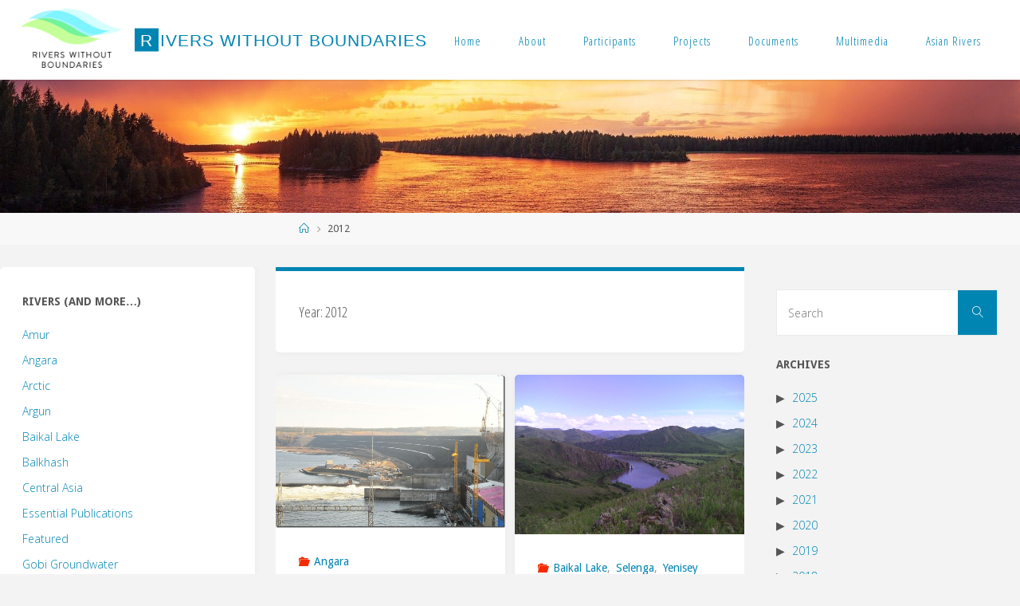

--- FILE ---
content_type: text/html; charset=UTF-8
request_url: https://www.transrivers.org/date/2012/
body_size: 19048
content:
<!DOCTYPE html>
<html lang="en-US" prefix="og: http://ogp.me/ns# fb: http://ogp.me/ns/fb#">
<head>
	<!-- Global site tag (gtag.js) - Google Analytics -->
<script async src="https://www.googletagmanager.com/gtag/js?id=UA-28359322-1"></script>
<script>
  window.dataLayer = window.dataLayer || [];
  function gtag(){dataLayer.push(arguments);}
  gtag('js', new Date());

  gtag('config', 'UA-28359322-1');
</script>
<meta name="viewport" content="width=device-width, user-scalable=yes, initial-scale=1.0">
<meta http-equiv="X-UA-Compatible" content="IE=edge" /><meta charset="UTF-8">
<link rel="profile" href="http://gmpg.org/xfn/11">
<title>2012 &#8211; Rivers without Boundaries</title>
<meta name='robots' content='max-image-preview:large' />
<link rel='dns-prefetch' href='//www.transrivers.org' />
<link rel='dns-prefetch' href='//fonts.googleapis.com' />
<link rel="alternate" type="application/rss+xml" title="Rivers without Boundaries &raquo; Feed" href="https://www.transrivers.org/feed/" />
<link rel="alternate" type="application/rss+xml" title="Rivers without Boundaries &raquo; Comments Feed" href="https://www.transrivers.org/comments/feed/" />
<style id='wp-img-auto-sizes-contain-inline-css'>
img:is([sizes=auto i],[sizes^="auto," i]){contain-intrinsic-size:3000px 1500px}
/*# sourceURL=wp-img-auto-sizes-contain-inline-css */
</style>
<style id='wp-emoji-styles-inline-css'>

	img.wp-smiley, img.emoji {
		display: inline !important;
		border: none !important;
		box-shadow: none !important;
		height: 1em !important;
		width: 1em !important;
		margin: 0 0.07em !important;
		vertical-align: -0.1em !important;
		background: none !important;
		padding: 0 !important;
	}
/*# sourceURL=wp-emoji-styles-inline-css */
</style>
<style id='wp-block-library-inline-css'>
:root{--wp-block-synced-color:#7a00df;--wp-block-synced-color--rgb:122,0,223;--wp-bound-block-color:var(--wp-block-synced-color);--wp-editor-canvas-background:#ddd;--wp-admin-theme-color:#007cba;--wp-admin-theme-color--rgb:0,124,186;--wp-admin-theme-color-darker-10:#006ba1;--wp-admin-theme-color-darker-10--rgb:0,107,160.5;--wp-admin-theme-color-darker-20:#005a87;--wp-admin-theme-color-darker-20--rgb:0,90,135;--wp-admin-border-width-focus:2px}@media (min-resolution:192dpi){:root{--wp-admin-border-width-focus:1.5px}}.wp-element-button{cursor:pointer}:root .has-very-light-gray-background-color{background-color:#eee}:root .has-very-dark-gray-background-color{background-color:#313131}:root .has-very-light-gray-color{color:#eee}:root .has-very-dark-gray-color{color:#313131}:root .has-vivid-green-cyan-to-vivid-cyan-blue-gradient-background{background:linear-gradient(135deg,#00d084,#0693e3)}:root .has-purple-crush-gradient-background{background:linear-gradient(135deg,#34e2e4,#4721fb 50%,#ab1dfe)}:root .has-hazy-dawn-gradient-background{background:linear-gradient(135deg,#faaca8,#dad0ec)}:root .has-subdued-olive-gradient-background{background:linear-gradient(135deg,#fafae1,#67a671)}:root .has-atomic-cream-gradient-background{background:linear-gradient(135deg,#fdd79a,#004a59)}:root .has-nightshade-gradient-background{background:linear-gradient(135deg,#330968,#31cdcf)}:root .has-midnight-gradient-background{background:linear-gradient(135deg,#020381,#2874fc)}:root{--wp--preset--font-size--normal:16px;--wp--preset--font-size--huge:42px}.has-regular-font-size{font-size:1em}.has-larger-font-size{font-size:2.625em}.has-normal-font-size{font-size:var(--wp--preset--font-size--normal)}.has-huge-font-size{font-size:var(--wp--preset--font-size--huge)}.has-text-align-center{text-align:center}.has-text-align-left{text-align:left}.has-text-align-right{text-align:right}.has-fit-text{white-space:nowrap!important}#end-resizable-editor-section{display:none}.aligncenter{clear:both}.items-justified-left{justify-content:flex-start}.items-justified-center{justify-content:center}.items-justified-right{justify-content:flex-end}.items-justified-space-between{justify-content:space-between}.screen-reader-text{border:0;clip-path:inset(50%);height:1px;margin:-1px;overflow:hidden;padding:0;position:absolute;width:1px;word-wrap:normal!important}.screen-reader-text:focus{background-color:#ddd;clip-path:none;color:#444;display:block;font-size:1em;height:auto;left:5px;line-height:normal;padding:15px 23px 14px;text-decoration:none;top:5px;width:auto;z-index:100000}html :where(.has-border-color){border-style:solid}html :where([style*=border-top-color]){border-top-style:solid}html :where([style*=border-right-color]){border-right-style:solid}html :where([style*=border-bottom-color]){border-bottom-style:solid}html :where([style*=border-left-color]){border-left-style:solid}html :where([style*=border-width]){border-style:solid}html :where([style*=border-top-width]){border-top-style:solid}html :where([style*=border-right-width]){border-right-style:solid}html :where([style*=border-bottom-width]){border-bottom-style:solid}html :where([style*=border-left-width]){border-left-style:solid}html :where(img[class*=wp-image-]){height:auto;max-width:100%}:where(figure){margin:0 0 1em}html :where(.is-position-sticky){--wp-admin--admin-bar--position-offset:var(--wp-admin--admin-bar--height,0px)}@media screen and (max-width:600px){html :where(.is-position-sticky){--wp-admin--admin-bar--position-offset:0px}}

/*# sourceURL=wp-block-library-inline-css */
</style><style id='global-styles-inline-css'>
:root{--wp--preset--aspect-ratio--square: 1;--wp--preset--aspect-ratio--4-3: 4/3;--wp--preset--aspect-ratio--3-4: 3/4;--wp--preset--aspect-ratio--3-2: 3/2;--wp--preset--aspect-ratio--2-3: 2/3;--wp--preset--aspect-ratio--16-9: 16/9;--wp--preset--aspect-ratio--9-16: 9/16;--wp--preset--color--black: #000000;--wp--preset--color--cyan-bluish-gray: #abb8c3;--wp--preset--color--white: #ffffff;--wp--preset--color--pale-pink: #f78da7;--wp--preset--color--vivid-red: #cf2e2e;--wp--preset--color--luminous-vivid-orange: #ff6900;--wp--preset--color--luminous-vivid-amber: #fcb900;--wp--preset--color--light-green-cyan: #7bdcb5;--wp--preset--color--vivid-green-cyan: #00d084;--wp--preset--color--pale-cyan-blue: #8ed1fc;--wp--preset--color--vivid-cyan-blue: #0693e3;--wp--preset--color--vivid-purple: #9b51e0;--wp--preset--color--accent-1: #0085b2;--wp--preset--color--accent-2: #f42b00;--wp--preset--color--headings: #333;--wp--preset--color--sitetext: #555;--wp--preset--color--sitebg: #fff;--wp--preset--gradient--vivid-cyan-blue-to-vivid-purple: linear-gradient(135deg,rgb(6,147,227) 0%,rgb(155,81,224) 100%);--wp--preset--gradient--light-green-cyan-to-vivid-green-cyan: linear-gradient(135deg,rgb(122,220,180) 0%,rgb(0,208,130) 100%);--wp--preset--gradient--luminous-vivid-amber-to-luminous-vivid-orange: linear-gradient(135deg,rgb(252,185,0) 0%,rgb(255,105,0) 100%);--wp--preset--gradient--luminous-vivid-orange-to-vivid-red: linear-gradient(135deg,rgb(255,105,0) 0%,rgb(207,46,46) 100%);--wp--preset--gradient--very-light-gray-to-cyan-bluish-gray: linear-gradient(135deg,rgb(238,238,238) 0%,rgb(169,184,195) 100%);--wp--preset--gradient--cool-to-warm-spectrum: linear-gradient(135deg,rgb(74,234,220) 0%,rgb(151,120,209) 20%,rgb(207,42,186) 40%,rgb(238,44,130) 60%,rgb(251,105,98) 80%,rgb(254,248,76) 100%);--wp--preset--gradient--blush-light-purple: linear-gradient(135deg,rgb(255,206,236) 0%,rgb(152,150,240) 100%);--wp--preset--gradient--blush-bordeaux: linear-gradient(135deg,rgb(254,205,165) 0%,rgb(254,45,45) 50%,rgb(107,0,62) 100%);--wp--preset--gradient--luminous-dusk: linear-gradient(135deg,rgb(255,203,112) 0%,rgb(199,81,192) 50%,rgb(65,88,208) 100%);--wp--preset--gradient--pale-ocean: linear-gradient(135deg,rgb(255,245,203) 0%,rgb(182,227,212) 50%,rgb(51,167,181) 100%);--wp--preset--gradient--electric-grass: linear-gradient(135deg,rgb(202,248,128) 0%,rgb(113,206,126) 100%);--wp--preset--gradient--midnight: linear-gradient(135deg,rgb(2,3,129) 0%,rgb(40,116,252) 100%);--wp--preset--font-size--small: 8px;--wp--preset--font-size--medium: 20px;--wp--preset--font-size--large: 22px;--wp--preset--font-size--x-large: 42px;--wp--preset--font-size--normal: 14px;--wp--preset--font-size--larger: 35px;--wp--preset--spacing--20: 0.44rem;--wp--preset--spacing--30: 0.67rem;--wp--preset--spacing--40: 1rem;--wp--preset--spacing--50: 1.5rem;--wp--preset--spacing--60: 2.25rem;--wp--preset--spacing--70: 3.38rem;--wp--preset--spacing--80: 5.06rem;--wp--preset--shadow--natural: 6px 6px 9px rgba(0, 0, 0, 0.2);--wp--preset--shadow--deep: 12px 12px 50px rgba(0, 0, 0, 0.4);--wp--preset--shadow--sharp: 6px 6px 0px rgba(0, 0, 0, 0.2);--wp--preset--shadow--outlined: 6px 6px 0px -3px rgb(255, 255, 255), 6px 6px rgb(0, 0, 0);--wp--preset--shadow--crisp: 6px 6px 0px rgb(0, 0, 0);}:where(.is-layout-flex){gap: 0.5em;}:where(.is-layout-grid){gap: 0.5em;}body .is-layout-flex{display: flex;}.is-layout-flex{flex-wrap: wrap;align-items: center;}.is-layout-flex > :is(*, div){margin: 0;}body .is-layout-grid{display: grid;}.is-layout-grid > :is(*, div){margin: 0;}:where(.wp-block-columns.is-layout-flex){gap: 2em;}:where(.wp-block-columns.is-layout-grid){gap: 2em;}:where(.wp-block-post-template.is-layout-flex){gap: 1.25em;}:where(.wp-block-post-template.is-layout-grid){gap: 1.25em;}.has-black-color{color: var(--wp--preset--color--black) !important;}.has-cyan-bluish-gray-color{color: var(--wp--preset--color--cyan-bluish-gray) !important;}.has-white-color{color: var(--wp--preset--color--white) !important;}.has-pale-pink-color{color: var(--wp--preset--color--pale-pink) !important;}.has-vivid-red-color{color: var(--wp--preset--color--vivid-red) !important;}.has-luminous-vivid-orange-color{color: var(--wp--preset--color--luminous-vivid-orange) !important;}.has-luminous-vivid-amber-color{color: var(--wp--preset--color--luminous-vivid-amber) !important;}.has-light-green-cyan-color{color: var(--wp--preset--color--light-green-cyan) !important;}.has-vivid-green-cyan-color{color: var(--wp--preset--color--vivid-green-cyan) !important;}.has-pale-cyan-blue-color{color: var(--wp--preset--color--pale-cyan-blue) !important;}.has-vivid-cyan-blue-color{color: var(--wp--preset--color--vivid-cyan-blue) !important;}.has-vivid-purple-color{color: var(--wp--preset--color--vivid-purple) !important;}.has-black-background-color{background-color: var(--wp--preset--color--black) !important;}.has-cyan-bluish-gray-background-color{background-color: var(--wp--preset--color--cyan-bluish-gray) !important;}.has-white-background-color{background-color: var(--wp--preset--color--white) !important;}.has-pale-pink-background-color{background-color: var(--wp--preset--color--pale-pink) !important;}.has-vivid-red-background-color{background-color: var(--wp--preset--color--vivid-red) !important;}.has-luminous-vivid-orange-background-color{background-color: var(--wp--preset--color--luminous-vivid-orange) !important;}.has-luminous-vivid-amber-background-color{background-color: var(--wp--preset--color--luminous-vivid-amber) !important;}.has-light-green-cyan-background-color{background-color: var(--wp--preset--color--light-green-cyan) !important;}.has-vivid-green-cyan-background-color{background-color: var(--wp--preset--color--vivid-green-cyan) !important;}.has-pale-cyan-blue-background-color{background-color: var(--wp--preset--color--pale-cyan-blue) !important;}.has-vivid-cyan-blue-background-color{background-color: var(--wp--preset--color--vivid-cyan-blue) !important;}.has-vivid-purple-background-color{background-color: var(--wp--preset--color--vivid-purple) !important;}.has-black-border-color{border-color: var(--wp--preset--color--black) !important;}.has-cyan-bluish-gray-border-color{border-color: var(--wp--preset--color--cyan-bluish-gray) !important;}.has-white-border-color{border-color: var(--wp--preset--color--white) !important;}.has-pale-pink-border-color{border-color: var(--wp--preset--color--pale-pink) !important;}.has-vivid-red-border-color{border-color: var(--wp--preset--color--vivid-red) !important;}.has-luminous-vivid-orange-border-color{border-color: var(--wp--preset--color--luminous-vivid-orange) !important;}.has-luminous-vivid-amber-border-color{border-color: var(--wp--preset--color--luminous-vivid-amber) !important;}.has-light-green-cyan-border-color{border-color: var(--wp--preset--color--light-green-cyan) !important;}.has-vivid-green-cyan-border-color{border-color: var(--wp--preset--color--vivid-green-cyan) !important;}.has-pale-cyan-blue-border-color{border-color: var(--wp--preset--color--pale-cyan-blue) !important;}.has-vivid-cyan-blue-border-color{border-color: var(--wp--preset--color--vivid-cyan-blue) !important;}.has-vivid-purple-border-color{border-color: var(--wp--preset--color--vivid-purple) !important;}.has-vivid-cyan-blue-to-vivid-purple-gradient-background{background: var(--wp--preset--gradient--vivid-cyan-blue-to-vivid-purple) !important;}.has-light-green-cyan-to-vivid-green-cyan-gradient-background{background: var(--wp--preset--gradient--light-green-cyan-to-vivid-green-cyan) !important;}.has-luminous-vivid-amber-to-luminous-vivid-orange-gradient-background{background: var(--wp--preset--gradient--luminous-vivid-amber-to-luminous-vivid-orange) !important;}.has-luminous-vivid-orange-to-vivid-red-gradient-background{background: var(--wp--preset--gradient--luminous-vivid-orange-to-vivid-red) !important;}.has-very-light-gray-to-cyan-bluish-gray-gradient-background{background: var(--wp--preset--gradient--very-light-gray-to-cyan-bluish-gray) !important;}.has-cool-to-warm-spectrum-gradient-background{background: var(--wp--preset--gradient--cool-to-warm-spectrum) !important;}.has-blush-light-purple-gradient-background{background: var(--wp--preset--gradient--blush-light-purple) !important;}.has-blush-bordeaux-gradient-background{background: var(--wp--preset--gradient--blush-bordeaux) !important;}.has-luminous-dusk-gradient-background{background: var(--wp--preset--gradient--luminous-dusk) !important;}.has-pale-ocean-gradient-background{background: var(--wp--preset--gradient--pale-ocean) !important;}.has-electric-grass-gradient-background{background: var(--wp--preset--gradient--electric-grass) !important;}.has-midnight-gradient-background{background: var(--wp--preset--gradient--midnight) !important;}.has-small-font-size{font-size: var(--wp--preset--font-size--small) !important;}.has-medium-font-size{font-size: var(--wp--preset--font-size--medium) !important;}.has-large-font-size{font-size: var(--wp--preset--font-size--large) !important;}.has-x-large-font-size{font-size: var(--wp--preset--font-size--x-large) !important;}
/*# sourceURL=global-styles-inline-css */
</style>

<style id='classic-theme-styles-inline-css'>
/*! This file is auto-generated */
.wp-block-button__link{color:#fff;background-color:#32373c;border-radius:9999px;box-shadow:none;text-decoration:none;padding:calc(.667em + 2px) calc(1.333em + 2px);font-size:1.125em}.wp-block-file__button{background:#32373c;color:#fff;text-decoration:none}
/*# sourceURL=/wp-includes/css/classic-themes.min.css */
</style>
<link rel='stylesheet' id='collapsed-archives-style-css' href='https://www.transrivers.org/wp-content/plugins/collapsed-archives/style.css?ver=6.9' media='all' />
<link rel='stylesheet' id='fluida-themefonts-css' href='https://www.transrivers.org/wp-content/themes/fluida/resources/fonts/fontfaces.css?ver=1.8.8' media='all' />
<link rel='stylesheet' id='fluida-googlefonts-css' href='//fonts.googleapis.com/css?family=Droid+Sans%3A%7COpen+Sans+Condensed%3A300%7COpen+Sans%3A%7CDroid+Sans%3A100%2C200%2C300%2C400%2C500%2C600%2C700%2C800%2C900%7CDroid+Sans%3A700%7COpen+Sans%3A300&#038;ver=1.8.8' media='all' />
<link rel='stylesheet' id='fluida-main-css' href='https://www.transrivers.org/wp-content/themes/fluida/style.css?ver=1.8.8' media='all' />
<style id='fluida-main-inline-css'>
 #site-header-main-inside, #container, #colophon-inside, #footer-inside, #breadcrumbs-container-inside, #wp-custom-header { margin: 0 auto; max-width: 1920px; } #site-header-main { left: 0; right: 0; } #primary { width: 320px; } #secondary { width: 320px; } #container.one-column { } #container.two-columns-right #secondary { float: right; } #container.two-columns-right .main, .two-columns-right #breadcrumbs { width: calc( 98% - 320px ); float: left; } #container.two-columns-left #primary { float: left; } #container.two-columns-left .main, .two-columns-left #breadcrumbs { width: calc( 98% - 320px ); float: right; } #container.three-columns-right #primary, #container.three-columns-left #primary, #container.three-columns-sided #primary { float: left; } #container.three-columns-right #secondary, #container.three-columns-left #secondary, #container.three-columns-sided #secondary { float: left; } #container.three-columns-right #primary, #container.three-columns-left #secondary { margin-left: 2%; margin-right: 2%; } #container.three-columns-right .main, .three-columns-right #breadcrumbs { width: calc( 96% - 640px ); float: left; } #container.three-columns-left .main, .three-columns-left #breadcrumbs { width: calc( 96% - 640px ); float: right; } #container.three-columns-sided #secondary { float: right; } #container.three-columns-sided .main, .three-columns-sided #breadcrumbs { width: calc( 96% - 640px ); float: right; margin: 0 calc( 2% + 320px ) 0 -1920px; } html { font-family: Droid Sans; font-size: 14px; font-weight: 300; line-height: 1.8; } #site-title { font-family: Futura, Century Gothic, AppleGothic, sans-serif; font-size: 150%; font-weight: 300; } #access ul li a { font-family: Open Sans Condensed; font-size: 105%; font-weight: 300; } #access i.search-icon { ; } .widget-title { font-family: Droid Sans; font-size: 100%; font-weight: 700; } .widget-container { font-family: Open Sans; font-size: 100%; font-weight: 300; } .entry-title, #reply-title, .woocommerce .main .page-title, .woocommerce .main .entry-title { font-family: Tahoma, Geneva, sans-serif; font-size: 250%; font-weight: 300; } .content-masonry .entry-title { font-size: 187.5%; } h1 { font-size: 3.029em; } h2 { font-size: 2.678em; } h3 { font-size: 2.327em; } h4 { font-size: 1.976em; } h5 { font-size: 1.625em; } h6 { font-size: 1.274em; } h1, h2, h3, h4, h5, h6 { font-family: Open Sans Condensed; font-weight: 300; } .lp-staticslider .staticslider-caption-title, .seriousslider.seriousslider-theme .seriousslider-caption-title { font-family: Open Sans Condensed; } body { color: #555; background-color: #F3F3F3; } #site-header-main, #site-header-main-inside, #access ul li a, #access ul ul, #access::after { background-color: #fff; } #access .menu-main-search .searchform { border-color: #0085b2; background-color: #0085b2; } .menu-search-animated .searchform input[type="search"], .menu-search-animated .searchform input[type="search"]:focus { color: #fff; } #header a { color: #0085b2; } #access > div > ul > li, #access > div > ul > li > a { color: #0085b2; } #access ul.sub-menu li a, #access ul.children li a { color: #555; } #access ul.sub-menu li:hover > a, #access ul.children li:hover > a { background-color: rgba(85,85,85,0.1); } #access > div > ul > li:hover > a { color: #fff; } #access ul > li.current_page_item > a, #access ul > li.current-menu-item > a, #access ul > li.current_page_ancestor > a, #access ul > li.current-menu-ancestor > a, #access .sub-menu, #access .children { border-top-color: #0085b2; } #access ul ul ul { border-left-color: rgba(85,85,85,0.5); } #access > div > ul > li:hover > a { background-color: #0085b2; } #access ul.children > li.current_page_item > a, #access ul.sub-menu > li.current-menu-item > a, #access ul.children > li.current_page_ancestor > a, #access ul.sub-menu > li.current-menu-ancestor > a { border-color: #555; } .searchform .searchsubmit, .searchform:hover input[type="search"], .searchform input[type="search"]:focus { color: #fff; background-color: transparent; } .searchform::after, .searchform input[type="search"]:focus, .searchform .searchsubmit:hover { background-color: #0085b2; } article.hentry, #primary, .searchform, .main > div:not(#content-masonry), .main > header, .main > nav#nav-below, .pagination span, .pagination a, #nav-old-below .nav-previous, #nav-old-below .nav-next { background-color: #fff; } #breadcrumbs-container { background-color: #f8f8f8;} #secondary { ; } #colophon, #footer { background-color: #222226; color: #AAA; } span.entry-format { color: #0085b2; } .format-aside { border-top-color: #F3F3F3; } article.hentry .post-thumbnail-container { background-color: rgba(85,85,85,0.15); } .entry-content blockquote::before, .entry-content blockquote::after { color: rgba(85,85,85,0.1); } .entry-content h1, .entry-content h2, .entry-content h3, .entry-content h4, .lp-text-content h1, .lp-text-content h2, .lp-text-content h3, .lp-text-content h4 { color: #333; } a { color: #0085b2; } a:hover, .entry-meta span a:hover, .comments-link a:hover { color: #f42b00; } #footer a, .page-title strong { color: #0085b2; } #footer a:hover, #site-title a:hover span { color: #f42b00; } #access > div > ul > li.menu-search-animated:hover i { color: #fff; } .continue-reading-link { color: #fff; background-color: #f42b00} .continue-reading-link:before { background-color: #0085b2} .continue-reading-link:hover { color: #fff; } header.pad-container { border-top-color: #0085b2; } article.sticky:after { background-color: rgba(0,133,178,1); } .socials a:before { color: #0085b2; } .socials a:hover:before { color: #f42b00; } .fluida-normalizedtags #content .tagcloud a { color: #fff; background-color: #0085b2; } .fluida-normalizedtags #content .tagcloud a:hover { background-color: #f42b00; } #toTop .icon-back2top:before { color: #0085b2; } #toTop:hover .icon-back2top:before { color: #f42b00; } .entry-meta .icon-metas:before { color: #f42b00; } .page-link a:hover { border-top-color: #f42b00; } #site-title span a span:nth-child(1) { background-color: #0085b2; color: #fff; width: 1.4em; margin-right: .1em; text-align: center; line-height: 1.4; font-weight: 300; } #site-title span a:hover span:nth-child(1) { background-color: #f42b00; } .fluida-caption-one .main .wp-caption .wp-caption-text { border-bottom-color: #eeeeee; } .fluida-caption-two .main .wp-caption .wp-caption-text { background-color: #f5f5f5; } .fluida-image-one .entry-content img[class*="align"], .fluida-image-one .entry-summary img[class*="align"], .fluida-image-two .entry-content img[class*='align'], .fluida-image-two .entry-summary img[class*='align'] { border-color: #eeeeee; } .fluida-image-five .entry-content img[class*='align'], .fluida-image-five .entry-summary img[class*='align'] { border-color: #0085b2; } /* diffs */ span.edit-link a.post-edit-link, span.edit-link a.post-edit-link:hover, span.edit-link .icon-edit:before { color: #9a9a9a; } .searchform { border-color: #ebebeb; } .entry-meta span, .entry-utility span, .entry-meta time, .comment-meta a, #breadcrumbs-nav .icon-angle-right::before, .footermenu ul li span.sep { color: #9a9a9a; } #footer { border-top-color: #36363a; } #colophon .widget-container:after { background-color: #36363a; } #commentform { max-width:650px;} code, .reply a:after, #nav-below .nav-previous a:before, #nav-below .nav-next a:before, .reply a:after { background-color: #eeeeee; } pre, .entry-meta .author, nav.sidebarmenu, .page-link > span, article .author-info, .comment-author, .commentlist .comment-body, .commentlist .pingback, nav.sidebarmenu li a { border-color: #eeeeee; } select, input[type], textarea { color: #555; } button, input[type="button"], input[type="submit"], input[type="reset"] { background-color: #0085b2; color: #fff; } button:hover, input[type="button"]:hover, input[type="submit"]:hover, input[type="reset"]:hover { background-color: #f42b00; } select, input[type], textarea { border-color: #e9e9e9; } input[type]:hover, textarea:hover, select:hover, input[type]:focus, textarea:focus, select:focus { border-color: #cdcdcd; } hr { background-color: #e9e9e9; } #toTop { background-color: rgba(250,250,250,0.8) } /* gutenberg */ .wp-block-image.alignwide { margin-left: -15%; margin-right: -15%; } .wp-block-image.alignwide img { width: 130%; max-width: 130%; } .has-accent-1-color, .has-accent-1-color:hover { color: #0085b2; } .has-accent-2-color, .has-accent-2-color:hover { color: #f42b00; } .has-headings-color, .has-headings-color:hover { color: #333; } .has-sitetext-color, .has-sitetext-color:hover { color: #555; } .has-sitebg-color, .has-sitebg-color:hover { color: #fff; } .has-accent-1-background-color { background-color: #0085b2; } .has-accent-2-background-color { background-color: #f42b00; } .has-headings-background-color { background-color: #333; } .has-sitetext-background-color { background-color: #555; } .has-sitebg-background-color { background-color: #fff; } .has-small-font-size { font-size: 8px; } .has-regular-font-size { font-size: 14px; } .has-large-font-size { font-size: 22px; } .has-larger-font-size { font-size: 35px; } .has-huge-font-size { font-size: 35px; } /* woocommerce */ .woocommerce-page #respond input#submit.alt, .woocommerce a.button.alt, .woocommerce-page button.button.alt, .woocommerce input.button.alt, .woocommerce #respond input#submit, .woocommerce a.button, .woocommerce button.button, .woocommerce input.button { background-color: #0085b2; color: #fff; line-height: 1.8; } .woocommerce #respond input#submit:hover, .woocommerce a.button:hover, .woocommerce button.button:hover, .woocommerce input.button:hover { background-color: #22a7d4; color: #fff;} .woocommerce-page #respond input#submit.alt, .woocommerce a.button.alt, .woocommerce-page button.button.alt, .woocommerce input.button.alt { background-color: #f42b00; color: #fff; line-height: 1.8; } .woocommerce-page #respond input#submit.alt:hover, .woocommerce a.button.alt:hover, .woocommerce-page button.button.alt:hover, .woocommerce input.button.alt:hover { background-color: #ff4d22; color: #fff;} .woocommerce div.product .woocommerce-tabs ul.tabs li.active { border-bottom-color: #fff; } .woocommerce #respond input#submit.alt.disabled, .woocommerce #respond input#submit.alt.disabled:hover, .woocommerce #respond input#submit.alt:disabled, .woocommerce #respond input#submit.alt:disabled:hover, .woocommerce #respond input#submit.alt[disabled]:disabled, .woocommerce #respond input#submit.alt[disabled]:disabled:hover, .woocommerce a.button.alt.disabled, .woocommerce a.button.alt.disabled:hover, .woocommerce a.button.alt:disabled, .woocommerce a.button.alt:disabled:hover, .woocommerce a.button.alt[disabled]:disabled, .woocommerce a.button.alt[disabled]:disabled:hover, .woocommerce button.button.alt.disabled, .woocommerce button.button.alt.disabled:hover, .woocommerce button.button.alt:disabled, .woocommerce button.button.alt:disabled:hover, .woocommerce button.button.alt[disabled]:disabled, .woocommerce button.button.alt[disabled]:disabled:hover, .woocommerce input.button.alt.disabled, .woocommerce input.button.alt.disabled:hover, .woocommerce input.button.alt:disabled, .woocommerce input.button.alt:disabled:hover, .woocommerce input.button.alt[disabled]:disabled, .woocommerce input.button.alt[disabled]:disabled:hover { background-color: #f42b00; } .woocommerce ul.products li.product .price, .woocommerce div.product p.price, .woocommerce div.product span.price { color: #232323 } #add_payment_method #payment, .woocommerce-cart #payment, .woocommerce-checkout #payment { background: #f5f5f5; } /* mobile menu */ nav#mobile-menu { background-color: #fff; color: #0085b2;} #mobile-menu .menu-main-search input[type="search"] { color: #0085b2; } .main .entry-content, .main .entry-summary { text-align: inherit; } .main p, .main ul, .main ol, .main dd, .main pre, .main hr { margin-bottom: 1em; } .main .entry-content p { text-indent: 0em; } .main a.post-featured-image { background-position: center center; } #content { margin-top: 20px; } #content { padding-left: 0px; padding-right: 0px; } #header-widget-area { width: 33%; right: 10px; } .fluida-stripped-table .main thead th, .fluida-bordered-table .main thead th, .fluida-stripped-table .main td, .fluida-stripped-table .main th, .fluida-bordered-table .main th, .fluida-bordered-table .main td { border-color: #e9e9e9; } .fluida-clean-table .main th, .fluida-stripped-table .main tr:nth-child(even) td, .fluida-stripped-table .main tr:nth-child(even) th { background-color: #f6f6f6; } .fluida-cropped-featured .main .post-thumbnail-container { height: 200px; } .fluida-responsive-featured .main .post-thumbnail-container { max-height: 200px; height: auto; } #secondary { border: 0; box-shadow: none; } #primary + #secondary { padding-left: 1em; } article.hentry .article-inner, #breadcrumbs-nav, body.woocommerce.woocommerce-page #breadcrumbs-nav, #content-masonry article.hentry .article-inner, .pad-container { padding-left: 10%; padding-right: 10%; } .fluida-magazine-two.archive #breadcrumbs-nav, .fluida-magazine-two.archive .pad-container, .fluida-magazine-two.search #breadcrumbs-nav, .fluida-magazine-two.search .pad-container, .fluida-magazine-two.page-template-template-page-with-intro #breadcrumbs-nav, .fluida-magazine-two.page-template-template-page-with-intro .pad-container { padding-left: 5%; padding-right: 5%; } .fluida-magazine-three.archive #breadcrumbs-nav, .fluida-magazine-three.archive .pad-container, .fluida-magazine-three.search #breadcrumbs-nav, .fluida-magazine-three.search .pad-container, .fluida-magazine-three.page-template-template-page-with-intro #breadcrumbs-nav, .fluida-magazine-three.page-template-template-page-with-intro .pad-container { padding-left: 3.3333333333333%; padding-right: 3.3333333333333%; } #site-header-main { height:100px; } #sheader, .identity, #nav-toggle { height:100px; line-height:100px; } #access div > ul > li > a { line-height:98px; } #access .menu-main-search > a, #branding { height:100px; } .fluida-responsive-headerimage #masthead #header-image-main-inside { max-height: 250px; } .fluida-cropped-headerimage #masthead div.header-image { height: 250px; } #masthead #site-header-main { position: fixed; top: 0; box-shadow: 0 0 3px rgba(0,0,0,0.2); } #header-image-main { margin-top: 100px; } .fluida-landing-page .lp-blocks-inside, .fluida-landing-page .lp-boxes-inside, .fluida-landing-page .lp-text-inside, .fluida-landing-page .lp-posts-inside, .fluida-landing-page .lp-section-header { max-width: 1280px; } .seriousslider-theme .seriousslider-caption-buttons a:nth-child(2n+1), a.staticslider-button:nth-child(2n+1) { color: #555; border-color: #fff; background-color: #fff; } .seriousslider-theme .seriousslider-caption-buttons a:nth-child(2n+1):hover, a.staticslider-button:nth-child(2n+1):hover { color: #fff; } .seriousslider-theme .seriousslider-caption-buttons a:nth-child(2n), a.staticslider-button:nth-child(2n) { border-color: #fff; color: #fff; } .seriousslider-theme .seriousslider-caption-buttons a:nth-child(2n):hover, .staticslider-button:nth-child(2n):hover { color: #555; background-color: #fff; } .lp-blocks { ; } .lp-block > i::before { color: #0085b2; } .lp-block:hover i::before { color: #f42b00; } .lp-block i:after { background-color: #0085b2; } .lp-block:hover i:after { background-color: #f42b00; } .lp-block-text, .lp-boxes-static .lp-box-text, .lp-section-desc { color: #919191; } .lp-text { background-color: #FFF; } .lp-boxes-1 .lp-box .lp-box-image { height: 250px; } .lp-boxes-1.lp-boxes-animated .lp-box:hover .lp-box-text { max-height: 150px; } .lp-boxes-2 .lp-box .lp-box-image { height: 400px; } .lp-boxes-2.lp-boxes-animated .lp-box:hover .lp-box-text { max-height: 300px; } .lp-box-readmore { color: #0085b2; } .lp-boxes { ; } .lp-boxes .lp-box-overlay { background-color: rgba(0,133,178, 0.9); } .lpbox-rnd1 { background-color: #c8c8c8; } .lpbox-rnd2 { background-color: #c3c3c3; } .lpbox-rnd3 { background-color: #bebebe; } .lpbox-rnd4 { background-color: #b9b9b9; } .lpbox-rnd5 { background-color: #b4b4b4; } .lpbox-rnd6 { background-color: #afafaf; } .lpbox-rnd7 { background-color: #aaaaaa; } .lpbox-rnd8 { background-color: #a5a5a5; } 
/*# sourceURL=fluida-main-inline-css */
</style>
<link rel='stylesheet' id='cryout-serious-slider-style-css' href='https://www.transrivers.org/wp-content/plugins/cryout-serious-slider/resources/style.css?ver=1.2.7' media='all' />
<script src="https://www.transrivers.org/wp-includes/js/jquery/jquery.min.js?ver=3.7.1" id="jquery-core-js"></script>
<script src="https://www.transrivers.org/wp-includes/js/jquery/jquery-migrate.min.js?ver=3.4.1" id="jquery-migrate-js"></script>
<script src="https://www.transrivers.org/wp-content/plugins/cryout-serious-slider/resources/jquery.mobile.custom.min.js?ver=1.2.7" id="cryout-serious-slider-jquerymobile-js"></script>
<script src="https://www.transrivers.org/wp-content/plugins/cryout-serious-slider/resources/slider.js?ver=1.2.7" id="cryout-serious-slider-script-js"></script>
<link rel="https://api.w.org/" href="https://www.transrivers.org/wp-json/" /><link rel="EditURI" type="application/rsd+xml" title="RSD" href="https://www.transrivers.org/xmlrpc.php?rsd" />
<meta name="generator" content="WordPress 6.9" />
<link rel="icon" href="https://www.transrivers.org/media/cropped-android-chrome-512x512-2-32x32.png" sizes="32x32" />
<link rel="icon" href="https://www.transrivers.org/media/cropped-android-chrome-512x512-2-192x192.png" sizes="192x192" />
<link rel="apple-touch-icon" href="https://www.transrivers.org/media/cropped-android-chrome-512x512-2-180x180.png" />
<meta name="msapplication-TileImage" content="https://www.transrivers.org/media/cropped-android-chrome-512x512-2-270x270.png" />

<!-- START - Open Graph and Twitter Card Tags 3.3.7 -->
 <!-- Facebook Open Graph -->
  <meta property="og:locale" content="en_US"/>
  <meta property="og:site_name" content="Rivers without Boundaries"/>
  <meta property="og:title" content="2012 Archives"/>
  <meta property="og:url" content="https://www.transrivers.org/date/2012/"/>
  <meta property="og:type" content="article"/>
  <meta property="og:description" content="Saving Transnational Rivers"/>
 <!-- Google+ / Schema.org -->
 <!-- Twitter Cards -->
  <meta name="twitter:title" content="2012 Archives"/>
  <meta name="twitter:url" content="https://www.transrivers.org/date/2012/"/>
  <meta name="twitter:description" content="Saving Transnational Rivers"/>
  <meta name="twitter:card" content="summary_large_image"/>
 <!-- SEO -->
 <!-- Misc. tags -->
 <!-- is_archive | is_year -->
<!-- END - Open Graph and Twitter Card Tags 3.3.7 -->
	
</head>

<body class="archive date wp-custom-logo wp-embed-responsive wp-theme-fluida fluida-image-one fluida-caption-two fluida-totop-normal fluida-stripped-table fluida-fixed-menu fluida-responsive-headerimage fluida-responsive-featured fluida-magazine-two fluida-magazine-layout fluida-comhide-in-posts fluida-comhide-in-pages fluida-comment-placeholder fluida-elementshadow fluida-elementradius fluida-normalizedtags fluida-article-animation-fade fluida-menu-animation" itemscope itemtype="http://schema.org/WebPage">
			<a class="skip-link screen-reader-text" href="#main" title="Skip to content"> Skip to content </a>
			<div id="site-wrapper">

	<header id="masthead" class="cryout"  itemscope itemtype="http://schema.org/WPHeader">

		<div id="site-header-main">
			<div id="site-header-main-inside">

								<nav id="mobile-menu">
					<div id="mobile-nav"><ul>
<li ><a href="https://www.transrivers.org/"><span>Home</span></a></li><li class="page_item page-item-322"><a href="https://www.transrivers.org/about/"><span>About</span></a></li>
<li class="page_item page-item-215"><a href="https://www.transrivers.org/participants-2/"><span>Participants</span></a></li>
<li class="page_item page-item-245 page_item_has_children"><a href="https://www.transrivers.org/projects/"><span>Projects</span></a>
<ul class='children'>
	<li class="page_item page-item-250"><a href="https://www.transrivers.org/projects/save-the-argun-river/"><span>Save the Argun River</span></a></li>
	<li class="page_item page-item-265"><a href="https://www.transrivers.org/projects/dauria-going-dry/"><span>Dauria Going Dry</span></a></li>
	<li class="page_item page-item-337"><a href="https://www.transrivers.org/projects/sino-russian-hydropower/"><span>Sino-Russian Hydropower</span></a></li>
	<li class="page_item page-item-333"><a href="https://www.transrivers.org/projects/hydropower-assessments/"><span>Hydropower assessments</span></a></li>
	<li class="page_item page-item-359"><a href="https://www.transrivers.org/projects/rivers-of-gold/"><span>Rivers of Gold</span></a></li>
</ul>
</li>
<li class="page_item page-item-364 page_item_has_children"><a href="https://www.transrivers.org/documents/"><span>Documents</span></a>
<ul class='children'>
	<li class="page_item page-item-413 page_item_has_children"><a href="https://www.transrivers.org/documents/hydropower/"><span>Hydropower</span></a>
	<ul class='children'>
		<li class="page_item page-item-498"><a href="https://www.transrivers.org/documents/hydropower/new-regulation-on-evaluation-of-river-hydropower-plans-issued-in-china/"><span>New Regulation on Evaluation of River Hydropower Plans issued in China</span></a></li>
	</ul>
</li>
	<li class="page_item page-item-405 page_item_has_children"><a href="https://www.transrivers.org/documents/rivers-and-mining/"><span>Rivers and mining</span></a>
	<ul class='children'>
		<li class="page_item page-item-994"><a href="https://www.transrivers.org/documents/rivers-and-mining/law-with-long-name/"><span>Law with long name</span></a></li>
		<li class="page_item page-item-1018"><a href="https://www.transrivers.org/documents/rivers-and-mining/the-short-history-of-the-law-with-long-name/"><span>THE SHORT HISTORY OF THE LAW WITH LONG NAME</span></a></li>
	</ul>
</li>
	<li class="page_item page-item-409"><a href="https://www.transrivers.org/documents/basin-management/"><span>Basin management</span></a></li>
	<li class="page_item page-item-401"><a href="https://www.transrivers.org/documents/dauria-rivers/"><span>Dauria rivers</span></a></li>
	<li class="page_item page-item-429 page_item_has_children"><a href="https://www.transrivers.org/documents/conferences/"><span>Conferences</span></a>
	<ul class='children'>
		<li class="page_item page-item-971"><a href="https://www.transrivers.org/documents/conferences/rivers-of-siberia-2013-conference-resolution/"><span>RIVERS OF SIBERIA- 2013-Conference Resolution</span></a></li>
		<li class="page_item page-item-596"><a href="https://www.transrivers.org/documents/conferences/river-papers-from-the-rivers-of-siberia-and-the-far-east/"><span>River papers from «The Rivers of Siberia and the Far East»</span></a></li>
	</ul>
</li>
	<li class="page_item page-item-396"><a href="https://www.transrivers.org/documents/miscellaneous-information/"><span>Miscellaneous information</span></a></li>
	<li class="page_item page-item-417"><a href="https://www.transrivers.org/documents/useful-links/"><span>Useful Links</span></a></li>
</ul>
</li>
<li class="page_item page-item-19"><a href="https://www.transrivers.org/media/"><span>Multimedia</span></a></li>
<li class="page_item page-item-422 page_item_has_children"><a href="https://www.transrivers.org/asian-rivers-spatial-information-system/"><span>Asian Rivers</span></a>
<ul class='children'>
	<li class="page_item page-item-1522"><a href="https://www.transrivers.org/asian-rivers-spatial-information-system/kherlenkelulun-river-basin-and-project-of-pipelines-to-gobi/"><span>Kherlen\Kelulun River Basin and Project of Pipelines to Gobi</span></a></li>
	<li class="page_item page-item-608"><a href="https://www.transrivers.org/asian-rivers-spatial-information-system/selenga-river-basin-threatened-with-dams/"><span>Selenga River Basin Threatened with Dams</span></a></li>
	<li class="page_item page-item-790"><a href="https://www.transrivers.org/asian-rivers-spatial-information-system/who-will-be-drowned-by-the-shuren-reservoir-look-at-the-map/"><span>Who will be drowned by the Shuren Reservoir on Selenge River?</span></a></li>
	<li class="page_item page-item-884"><a href="https://www.transrivers.org/asian-rivers-spatial-information-system/trans-sibirskaya-hydro-proposed-on-shilka-river/"><span>Trans-Sibirskaya Hydro proposed on Shilka River</span></a></li>
</ul>
</li>
</ul></div>
					<button id="nav-cancel"><i class="blicon-cross3"></i></button>
				</nav> <!-- #mobile-menu -->
				
				<div id="branding">
					<div class="identity"><a href="https://www.transrivers.org/" id="logo" class="custom-logo-link" title="Rivers without Boundaries" rel="home"><img   src="https://www.transrivers.org/media/RWB_logo_Eng300.png" class="custom-logo" alt="Rivers without Boundaries" decoding="async" fetchpriority="high" /></a></div><div id="site-text"><div itemprop="headline" id="site-title"><span> <a href="https://www.transrivers.org/" title="Saving Transnational Rivers" rel="home">Rivers without Boundaries</a> </span></div><span id="site-description"  itemprop="description" >Saving Transnational Rivers</span></div>				</div><!-- #branding -->

				
								<a id="nav-toggle" href="#"><span>&nbsp;</span></a>
				<nav id="access" role="navigation"  aria-label="Primary Menu"  itemscope itemtype="http://schema.org/SiteNavigationElement">
						<div><ul id="prime_nav"><li ><a href="https://www.transrivers.org/">Home</a></li><li class="page_item page-item-322"><a href="https://www.transrivers.org/about/">About</a></li><li class="page_item page-item-215"><a href="https://www.transrivers.org/participants-2/">Participants</a></li><li class="page_item page-item-245 page_item_has_children"><a href="https://www.transrivers.org/projects/">Projects</a><ul class='children'><li class="page_item page-item-250"><a href="https://www.transrivers.org/projects/save-the-argun-river/">Save the Argun River</a></li><li class="page_item page-item-265"><a href="https://www.transrivers.org/projects/dauria-going-dry/">Dauria Going Dry</a></li><li class="page_item page-item-337"><a href="https://www.transrivers.org/projects/sino-russian-hydropower/">Sino-Russian Hydropower</a></li><li class="page_item page-item-333"><a href="https://www.transrivers.org/projects/hydropower-assessments/">Hydropower assessments</a></li><li class="page_item page-item-359"><a href="https://www.transrivers.org/projects/rivers-of-gold/">Rivers of Gold</a></li></ul></li><li class="page_item page-item-364 page_item_has_children"><a href="https://www.transrivers.org/documents/">Documents</a><ul class='children'><li class="page_item page-item-413 page_item_has_children"><a href="https://www.transrivers.org/documents/hydropower/">Hydropower</a><ul class='children'><li class="page_item page-item-498"><a href="https://www.transrivers.org/documents/hydropower/new-regulation-on-evaluation-of-river-hydropower-plans-issued-in-china/">New Regulation on Evaluation of River Hydropower Plans issued in China</a></li></ul></li><li class="page_item page-item-405 page_item_has_children"><a href="https://www.transrivers.org/documents/rivers-and-mining/">Rivers and mining</a><ul class='children'><li class="page_item page-item-994"><a href="https://www.transrivers.org/documents/rivers-and-mining/law-with-long-name/">Law with long name</a></li><li class="page_item page-item-1018"><a href="https://www.transrivers.org/documents/rivers-and-mining/the-short-history-of-the-law-with-long-name/">THE SHORT HISTORY OF THE LAW WITH LONG NAME</a></li></ul></li><li class="page_item page-item-409"><a href="https://www.transrivers.org/documents/basin-management/">Basin management</a></li><li class="page_item page-item-401"><a href="https://www.transrivers.org/documents/dauria-rivers/">Dauria rivers</a></li><li class="page_item page-item-429 page_item_has_children"><a href="https://www.transrivers.org/documents/conferences/">Conferences</a><ul class='children'><li class="page_item page-item-971"><a href="https://www.transrivers.org/documents/conferences/rivers-of-siberia-2013-conference-resolution/">RIVERS OF SIBERIA- 2013-Conference Resolution</a></li><li class="page_item page-item-596"><a href="https://www.transrivers.org/documents/conferences/river-papers-from-the-rivers-of-siberia-and-the-far-east/">River papers from «The Rivers of Siberia and the Far East»</a></li></ul></li><li class="page_item page-item-396"><a href="https://www.transrivers.org/documents/miscellaneous-information/">Miscellaneous information</a></li><li class="page_item page-item-417"><a href="https://www.transrivers.org/documents/useful-links/">Useful Links</a></li></ul></li><li class="page_item page-item-19"><a href="https://www.transrivers.org/media/">Multimedia</a></li><li class="page_item page-item-422 page_item_has_children"><a href="https://www.transrivers.org/asian-rivers-spatial-information-system/">Asian Rivers</a><ul class='children'><li class="page_item page-item-1522"><a href="https://www.transrivers.org/asian-rivers-spatial-information-system/kherlenkelulun-river-basin-and-project-of-pipelines-to-gobi/">Kherlen\Kelulun River Basin and Project of Pipelines to Gobi</a></li><li class="page_item page-item-608"><a href="https://www.transrivers.org/asian-rivers-spatial-information-system/selenga-river-basin-threatened-with-dams/">Selenga River Basin Threatened with Dams</a></li><li class="page_item page-item-790"><a href="https://www.transrivers.org/asian-rivers-spatial-information-system/who-will-be-drowned-by-the-shuren-reservoir-look-at-the-map/">Who will be drowned by the Shuren Reservoir on Selenge River?</a></li><li class="page_item page-item-884"><a href="https://www.transrivers.org/asian-rivers-spatial-information-system/trans-sibirskaya-hydro-proposed-on-shilka-river/">Trans-Sibirskaya Hydro proposed on Shilka River</a></li></ul></li></ul></div>				</nav><!-- #access -->
				
			</div><!-- #site-header-main-inside -->
		</div><!-- #site-header-main -->

		<div id="header-image-main">
			<div id="header-image-main-inside">
							<div class="header-image"  style="background-image: url(https://www.transrivers.org/media/cropped-sunset-1850211_1920.jpg)" ></div>
			<img class="header-image" alt="Year: &lt;span&gt;2012&lt;/span&gt;" src="https://www.transrivers.org/media/cropped-sunset-1850211_1920.jpg" />
							</div><!-- #header-image-main-inside -->
		</div><!-- #header-image-main -->

	</header><!-- #masthead -->

	<div id="breadcrumbs-container" class="cryout three-columns-sided"><div id="breadcrumbs-container-inside"><div id="breadcrumbs"> <nav id="breadcrumbs-nav"><a href="https://www.transrivers.org" title="Home"><i class="blicon-home2"></i><span class="screen-reader-text">Home</span></a><i class="icon-angle-right"></i> <span class="current">2012</span></nav></div></div></div><!-- breadcrumbs -->
	
	<div id="content" class="cryout">
		
	<div id="container" class="three-columns-sided">
		<main id="main" class="main">
			
			
				<header class="page-header pad-container"  itemscope itemtype="http://schema.org/WebPageElement">
					<h1 class="page-title"  itemprop="headline">Year: <span>2012</span></h1>				</header><!-- .page-header -->

				<div id="content-masonry" class="content-masonry"  itemscope itemtype="http://schema.org/Blog">
					
<article id="post-803" class="hentry post-803 post type-post status-publish format-standard has-post-thumbnail category-angara tag-hydropower" itemscope itemtype="http://schema.org/BlogPosting" itemprop="blogPost">

			<div class="post-thumbnail-container"   itemprop="image" itemscope itemtype="http://schema.org/ImageObject">

			<a href="https://www.transrivers.org/2012/803/" title="RUSAL receives warning on unsatisfactory reporting to HKEx" tabindex="-1"
				 style="background-image: url(https://www.transrivers.org/media/www.rushydro.ru_thumb.jpg)"  class="post-featured-image" >

			</a>
			<a class="responsive-featured-image" href="https://www.transrivers.org/2012/803/" title="RUSAL receives warning on unsatisfactory reporting to HKEx" tabindex="-1">
				<picture>
	 				<source media="(max-width: 1152px)" sizes="(max-width: 800px) 100vw,(max-width: 1152px) 50vw, 590px" srcset="https://www.transrivers.org/media/www.rushydro.ru_thumb.jpg 512w">
					<source media="(max-width: 800px)" sizes="(max-width: 800px) 100vw,(max-width: 1152px) 50vw, 590px" srcset="https://www.transrivers.org/media/www.rushydro.ru_thumb.jpg 800w">
										<img alt="RUSAL receives warning on unsatisfactory reporting to HKEx"  itemprop="url" src="https://www.transrivers.org/media/www.rushydro.ru_thumb.jpg" />
				</picture>
			</a>
			<meta itemprop="width" content="300">
			<meta itemprop="height" content="200">

		</div>
		<div class="article-inner">
		<header class="entry-header">
			<div class="entry-meta">
				<span class="bl_categ" >
					<i class="icon-folder-open icon-metas" title="Categories"></i><a href="https://www.transrivers.org/news/angara/" rel="category tag">Angara</a></span>
			  </div>
			<h2 class="entry-title" itemprop="headline"><a href="https://www.transrivers.org/2012/803/"  itemprop="mainEntityOfPage" rel="bookmark">RUSAL receives warning on unsatisfactory reporting to HKEx</a></h2>			
			<div class="entry-meta">
				
		<span class="onDate date">
			<i class="icon-time icon-metas" title="Date"></i>
			<time class="published" datetime="2012-12-25T04:09:00+00:00"  itemprop="datePublished">December 25, 2012, 4:09 am</time>
			<time class="updated" datetime="2014-06-04T00:02:37+00:00"  itemprop="dateModified">June 4, 2014</time>
		</span>
					</div><!-- .entry-meta -->

		</header><!-- .entry-header -->

		
				<div class="entry-summary"  itemprop="description">
					<p>&#160; To: Oleg V. Deripaska Chief Executive Officer UC RUSAL 24.12.2012 &#160; Dear Mr. Deripaska, Following the issue of the Interim Report FY 2012 by UC Rusal, subsidiary of En+ Group, (Hong Kong Stock Exchange Code: 486) (further – the Company) in November 2012, the Rivers without Boundaries Coalition, a &hellip;</p>
				</div><!-- .entry-summary -->
				<footer class="post-continue-container">
					<a class="continue-reading-link" href="https://www.transrivers.org/2012/803/"><span>Continue reading</span><em class="screen-reader-text">"RUSAL receives warning on unsatisfactory reporting to HKEx"</em><i class="icon-angle-right"></i></a>				</footer>

			
		
	<span class="schema-publisher" itemprop="publisher" itemscope itemtype="https://schema.org/Organization">
         <span itemprop="logo" itemscope itemtype="https://schema.org/ImageObject">
           <meta itemprop="url" content="https://www.transrivers.org/media/RWB_logo_Eng300.png">
         </span>
         <meta itemprop="name" content="Rivers without Boundaries">
    </span>
<link itemprop="mainEntityOfPage" href="https://www.transrivers.org/rusal-receives-warning-on-unsatisfactory-reporting-to-hkex/" />	</div><!-- .article-inner -->
</article><!-- #post-803 -->


<article id="post-777" class="hentry post-777 post type-post status-publish format-standard has-post-thumbnail category-baikal category-selenga category-yenisey tag-basin tag-hydropower" itemscope itemtype="http://schema.org/BlogPosting" itemprop="blogPost">

			<div class="post-thumbnail-container"   itemprop="image" itemscope itemtype="http://schema.org/ImageObject">

			<a href="https://www.transrivers.org/2012/777/" title="World Bank and renewable energy: the Shuren Dam on Selenge River opens the list of problems" tabindex="-1"
				 style="background-image: url(https://www.transrivers.org/media/2012-07-05-779.jpg)"  class="post-featured-image" >

			</a>
			<a class="responsive-featured-image" href="https://www.transrivers.org/2012/777/" title="World Bank and renewable energy: the Shuren Dam on Selenge River opens the list of problems" tabindex="-1">
				<picture>
	 				<source media="(max-width: 1152px)" sizes="(max-width: 800px) 100vw,(max-width: 1152px) 50vw, 590px" srcset="https://www.transrivers.org/media/2012-07-05-779.jpg 512w">
					<source media="(max-width: 800px)" sizes="(max-width: 800px) 100vw,(max-width: 1152px) 50vw, 590px" srcset="https://www.transrivers.org/media/2012-07-05-779.jpg 800w">
										<img alt="World Bank and renewable energy: the Shuren Dam on Selenge River opens the list of problems"  itemprop="url" src="https://www.transrivers.org/media/2012-07-05-779.jpg" />
				</picture>
			</a>
			<meta itemprop="width" content="267">
			<meta itemprop="height" content="200">

		</div>
		<div class="article-inner">
		<header class="entry-header">
			<div class="entry-meta">
				<span class="bl_categ" >
					<i class="icon-folder-open icon-metas" title="Categories"></i><a href="https://www.transrivers.org/news/baikal/" rel="category tag">Baikal Lake</a>, <a href="https://www.transrivers.org/news/selenga/" rel="category tag">Selenga</a>, <a href="https://www.transrivers.org/news/yenisey/" rel="category tag">Yenisey</a></span>
			  </div>
			<h2 class="entry-title" itemprop="headline"><a href="https://www.transrivers.org/2012/777/"  itemprop="mainEntityOfPage" rel="bookmark">World Bank and renewable energy: the Shuren Dam on Selenge River opens the list of problems</a></h2>			
			<div class="entry-meta">
				
		<span class="onDate date">
			<i class="icon-time icon-metas" title="Date"></i>
			<time class="published" datetime="2012-12-12T11:42:55+00:00"  itemprop="datePublished">December 12, 2012, 11:42 am</time>
			<time class="updated" datetime="2021-12-11T18:04:33+00:00"  itemprop="dateModified">December 11, 2021</time>
		</span>
					</div><!-- .entry-meta -->

		</header><!-- .entry-header -->

		
				<div class="entry-summary"  itemprop="description">
					<p>The Bretton Woods Project published a review that explains that new World Bank report warns about the impacts of climate change, but concerns have been raised about its own track record. While the Bank has increased its renewable energy share, its continued funding of fossil fuels and focus on large &hellip;</p>
				</div><!-- .entry-summary -->
				<footer class="post-continue-container">
					<a class="continue-reading-link" href="https://www.transrivers.org/2012/777/"><span>Continue reading</span><em class="screen-reader-text">"World Bank and renewable energy: the Shuren Dam on Selenge River opens the list of problems"</em><i class="icon-angle-right"></i></a>				</footer>

			
		
	<span class="schema-publisher" itemprop="publisher" itemscope itemtype="https://schema.org/Organization">
         <span itemprop="logo" itemscope itemtype="https://schema.org/ImageObject">
           <meta itemprop="url" content="https://www.transrivers.org/media/RWB_logo_Eng300.png">
         </span>
         <meta itemprop="name" content="Rivers without Boundaries">
    </span>
<link itemprop="mainEntityOfPage" href="https://www.transrivers.org/world-bank-and-renewable-energy-the-shuren-dam-on-selenge-river-opens-the-list-of-problems/" />	</div><!-- .article-inner -->
</article><!-- #post-777 -->


<article id="post-769" class="hentry post-769 post type-post status-publish format-standard has-post-thumbnail category-argun tag-basin tag-conference tag-dauria tag-save-argun" itemscope itemtype="http://schema.org/BlogPosting" itemprop="blogPost">

			<div class="post-thumbnail-container"   itemprop="image" itemscope itemtype="http://schema.org/ImageObject">

			<a href="https://www.transrivers.org/2012/769/" title="Rivers without Boundaries reported on climate adaptation to UNECE Convention" tabindex="-1"
				 style="background-image: url(https://www.transrivers.org/media/unece-side-event.jpg)"  class="post-featured-image" >

			</a>
			<a class="responsive-featured-image" href="https://www.transrivers.org/2012/769/" title="Rivers without Boundaries reported on climate adaptation to UNECE Convention" tabindex="-1">
				<picture>
	 				<source media="(max-width: 1152px)" sizes="(max-width: 800px) 100vw,(max-width: 1152px) 50vw, 590px" srcset="https://www.transrivers.org/media/unece-side-event.jpg 512w">
					<source media="(max-width: 800px)" sizes="(max-width: 800px) 100vw,(max-width: 1152px) 50vw, 590px" srcset="https://www.transrivers.org/media/unece-side-event.jpg 800w">
										<img alt="Rivers without Boundaries reported on climate adaptation to UNECE Convention"  itemprop="url" src="https://www.transrivers.org/media/unece-side-event.jpg" />
				</picture>
			</a>
			<meta itemprop="width" content="570">
			<meta itemprop="height" content="200">

		</div>
		<div class="article-inner">
		<header class="entry-header">
			<div class="entry-meta">
				<span class="bl_categ" >
					<i class="icon-folder-open icon-metas" title="Categories"></i><a href="https://www.transrivers.org/news/argun/" rel="category tag">Argun</a></span>
			  </div>
			<h2 class="entry-title" itemprop="headline"><a href="https://www.transrivers.org/2012/769/"  itemprop="mainEntityOfPage" rel="bookmark">Rivers without Boundaries reported on climate adaptation to UNECE Convention</a></h2>			
			<div class="entry-meta">
				
		<span class="onDate date">
			<i class="icon-time icon-metas" title="Date"></i>
			<time class="published" datetime="2012-12-06T16:33:40+00:00"  itemprop="datePublished">December 6, 2012, 4:33 pm</time>
			<time class="updated" datetime="2022-07-23T13:55:31+00:00"  itemprop="dateModified">July 23, 2022</time>
		</span>
					</div><!-- .entry-meta -->

		</header><!-- .entry-header -->

		
				<div class="entry-summary"  itemprop="description">
					<p>On photo adove: The panel during the side-event: Adapting to climate change in transboundary basins &#8211; future work guided by lessons learned. From L-R: Sergei Zavyalov, Head, Air and Water Impact Management, Ministry of Natural Resources and Environmental, Belarus; Phan Nguyen, Programme Coordinator, Climate Change and Adaptation Initiative, Mekong River &hellip;</p>
				</div><!-- .entry-summary -->
				<footer class="post-continue-container">
					<a class="continue-reading-link" href="https://www.transrivers.org/2012/769/"><span>Continue reading</span><em class="screen-reader-text">"Rivers without Boundaries reported on climate adaptation to UNECE Convention"</em><i class="icon-angle-right"></i></a>				</footer>

			
		
	<span class="schema-publisher" itemprop="publisher" itemscope itemtype="https://schema.org/Organization">
         <span itemprop="logo" itemscope itemtype="https://schema.org/ImageObject">
           <meta itemprop="url" content="https://www.transrivers.org/media/RWB_logo_Eng300.png">
         </span>
         <meta itemprop="name" content="Rivers without Boundaries">
    </span>
<link itemprop="mainEntityOfPage" href="https://www.transrivers.org/rivers-without-boundaries-reported-on-climate-adaptation-to-unece-convention/" />	</div><!-- .article-inner -->
</article><!-- #post-769 -->


<article id="post-761" class="hentry post-761 post type-post status-publish format-standard has-post-thumbnail category-yenisey tag-sino-rus" itemscope itemtype="http://schema.org/BlogPosting" itemprop="blogPost">

			<div class="post-thumbnail-container"   itemprop="image" itemscope itemtype="http://schema.org/ImageObject">

			<a href="https://www.transrivers.org/2012/761/" title="China Dialogue on Sino-Russian Trade in Electricity" tabindex="-1"
				 style="background-image: url(https://www.transrivers.org/media/IMG_8796.jpg)"  class="post-featured-image" >

			</a>
			<a class="responsive-featured-image" href="https://www.transrivers.org/2012/761/" title="China Dialogue on Sino-Russian Trade in Electricity" tabindex="-1">
				<picture>
	 				<source media="(max-width: 1152px)" sizes="(max-width: 800px) 100vw,(max-width: 1152px) 50vw, 590px" srcset="https://www.transrivers.org/media/IMG_8796.jpg 512w">
					<source media="(max-width: 800px)" sizes="(max-width: 800px) 100vw,(max-width: 1152px) 50vw, 590px" srcset="https://www.transrivers.org/media/IMG_8796.jpg 800w">
										<img alt="China Dialogue on Sino-Russian Trade in Electricity"  itemprop="url" src="https://www.transrivers.org/media/IMG_8796.jpg" />
				</picture>
			</a>
			<meta itemprop="width" content="182">
			<meta itemprop="height" content="200">

		</div>
		<div class="article-inner">
		<header class="entry-header">
			<div class="entry-meta">
				<span class="bl_categ" >
					<i class="icon-folder-open icon-metas" title="Categories"></i><a href="https://www.transrivers.org/news/yenisey/" rel="category tag">Yenisey</a></span>
			  </div>
			<h2 class="entry-title" itemprop="headline"><a href="https://www.transrivers.org/2012/761/"  itemprop="mainEntityOfPage" rel="bookmark">China Dialogue on Sino-Russian Trade in Electricity</a></h2>			
			<div class="entry-meta">
				
		<span class="onDate date">
			<i class="icon-time icon-metas" title="Date"></i>
			<time class="published" datetime="2012-11-30T14:43:52+00:00"  itemprop="datePublished">November 30, 2012, 2:43 pm</time>
			<time class="updated" datetime="2021-12-11T18:04:33+00:00"  itemprop="dateModified">December 11, 2021</time>
		</span>
					</div><!-- .entry-meta -->

		</header><!-- .entry-header -->

		
				<div class="entry-summary"  itemprop="description">
					<p>The China Dialogue web-site presented a warning against unleashed development of hydropower dams in Russia fueled by Chinese investment and thirst for energy. It is especially important evidence in the light of renewed desire of Russian President Putin to push for establishment of &#8220;Corporation for Development of the Russian Far &hellip;</p>
				</div><!-- .entry-summary -->
				<footer class="post-continue-container">
					<a class="continue-reading-link" href="https://www.transrivers.org/2012/761/"><span>Continue reading</span><em class="screen-reader-text">"China Dialogue on Sino-Russian Trade in Electricity"</em><i class="icon-angle-right"></i></a>				</footer>

			
		
	<span class="schema-publisher" itemprop="publisher" itemscope itemtype="https://schema.org/Organization">
         <span itemprop="logo" itemscope itemtype="https://schema.org/ImageObject">
           <meta itemprop="url" content="https://www.transrivers.org/media/RWB_logo_Eng300.png">
         </span>
         <meta itemprop="name" content="Rivers without Boundaries">
    </span>
<link itemprop="mainEntityOfPage" href="https://www.transrivers.org/china-dialogue-on-sino-russian-trade-in-electricity/" />	</div><!-- .article-inner -->
</article><!-- #post-761 -->


<article id="post-751" class="hentry post-751 post type-post status-publish format-standard has-post-thumbnail category-featured" itemscope itemtype="http://schema.org/BlogPosting" itemprop="blogPost">

			<div class="post-thumbnail-container"   itemprop="image" itemscope itemtype="http://schema.org/ImageObject">

			<a href="https://www.transrivers.org/2012/751/" title="THE 8TH INTERNATIONAL CONFERENCE “THE RIVERS OF SIBERIA AND THE FAR EAST”" tabindex="-1"
				 style="background-image: url(https://www.transrivers.org/media/confembl2.jpg)"  class="post-featured-image" >

			</a>
			<a class="responsive-featured-image" href="https://www.transrivers.org/2012/751/" title="THE 8TH INTERNATIONAL CONFERENCE “THE RIVERS OF SIBERIA AND THE FAR EAST”" tabindex="-1">
				<picture>
	 				<source media="(max-width: 1152px)" sizes="(max-width: 800px) 100vw,(max-width: 1152px) 50vw, 590px" srcset="https://www.transrivers.org/media/confembl2.jpg 512w">
					<source media="(max-width: 800px)" sizes="(max-width: 800px) 100vw,(max-width: 1152px) 50vw, 590px" srcset="https://www.transrivers.org/media/confembl2.jpg 800w">
										<img alt="THE 8TH INTERNATIONAL CONFERENCE “THE RIVERS OF SIBERIA AND THE FAR EAST”"  itemprop="url" src="https://www.transrivers.org/media/confembl2.jpg" />
				</picture>
			</a>
			<meta itemprop="width" content="1">
			<meta itemprop="height" content="1">

		</div>
		<div class="article-inner">
		<header class="entry-header">
			<div class="entry-meta">
				<span class="bl_categ" >
					<i class="icon-folder-open icon-metas" title="Categories"></i><a href="https://www.transrivers.org/news/featured/" rel="category tag">Featured</a></span>
			  </div>
			<h2 class="entry-title" itemprop="headline"><a href="https://www.transrivers.org/2012/751/"  itemprop="mainEntityOfPage" rel="bookmark">THE 8TH INTERNATIONAL CONFERENCE “THE RIVERS OF SIBERIA AND THE FAR EAST”</a></h2>			
			<div class="entry-meta">
				
		<span class="onDate date">
			<i class="icon-time icon-metas" title="Date"></i>
			<time class="published" datetime="2012-11-30T14:09:52+00:00"  itemprop="datePublished">November 30, 2012, 2:09 pm</time>
			<time class="updated" datetime="2022-07-23T13:33:28+00:00"  itemprop="dateModified">July 23, 2022</time>
		</span>
					</div><!-- .entry-meta -->

		</header><!-- .entry-header -->

		
				<div class="entry-summary"  itemprop="description">
					<p>The First Announcement The 8th International Conference “the Rivers of Siberia and the Far East” The Eighth International Conference “The Rivers of Siberia and the Far East” will be held on June&nbsp;06–07, 2013 in Irkutsk, Russia near Lake Baikal. The Conference is dedicated to river conservation issues in Siberia and &hellip;</p>
				</div><!-- .entry-summary -->
				<footer class="post-continue-container">
					<a class="continue-reading-link" href="https://www.transrivers.org/2012/751/"><span>Continue reading</span><em class="screen-reader-text">"THE 8TH INTERNATIONAL CONFERENCE “THE RIVERS OF SIBERIA AND THE FAR EAST”"</em><i class="icon-angle-right"></i></a>				</footer>

			
		
	<span class="schema-publisher" itemprop="publisher" itemscope itemtype="https://schema.org/Organization">
         <span itemprop="logo" itemscope itemtype="https://schema.org/ImageObject">
           <meta itemprop="url" content="https://www.transrivers.org/media/RWB_logo_Eng300.png">
         </span>
         <meta itemprop="name" content="Rivers without Boundaries">
    </span>
<link itemprop="mainEntityOfPage" href="https://www.transrivers.org/the-8th-international-conference-the-rivers-of-siberia-and-the-far-east/" />	</div><!-- .article-inner -->
</article><!-- #post-751 -->


<article id="post-741" class="hentry post-741 post type-post status-publish format-standard has-post-thumbnail category-featured" itemscope itemtype="http://schema.org/BlogPosting" itemprop="blogPost">

			<div class="post-thumbnail-container"   itemprop="image" itemscope itemtype="http://schema.org/ImageObject">

			<a href="https://www.transrivers.org/2012/741/" title="China-Russia-Mongolia Dialogue on Gold" tabindex="-1"
				 style="background-image: url(https://www.transrivers.org/media/river-road.jpg)"  class="post-featured-image" >

			</a>
			<a class="responsive-featured-image" href="https://www.transrivers.org/2012/741/" title="China-Russia-Mongolia Dialogue on Gold" tabindex="-1">
				<picture>
	 				<source media="(max-width: 1152px)" sizes="(max-width: 800px) 100vw,(max-width: 1152px) 50vw, 590px" srcset="https://www.transrivers.org/media/river-road.jpg 512w">
					<source media="(max-width: 800px)" sizes="(max-width: 800px) 100vw,(max-width: 1152px) 50vw, 590px" srcset="https://www.transrivers.org/media/river-road.jpg 800w">
										<img alt="China-Russia-Mongolia Dialogue on Gold"  itemprop="url" src="https://www.transrivers.org/media/river-road.jpg" />
				</picture>
			</a>
			<meta itemprop="width" content="267">
			<meta itemprop="height" content="200">

		</div>
		<div class="article-inner">
		<header class="entry-header">
			<div class="entry-meta">
				<span class="bl_categ" >
					<i class="icon-folder-open icon-metas" title="Categories"></i><a href="https://www.transrivers.org/news/featured/" rel="category tag">Featured</a></span>
			  </div>
			<h2 class="entry-title" itemprop="headline"><a href="https://www.transrivers.org/2012/741/"  itemprop="mainEntityOfPage" rel="bookmark">China-Russia-Mongolia Dialogue on Gold</a></h2>			
			<div class="entry-meta">
				
		<span class="onDate date">
			<i class="icon-time icon-metas" title="Date"></i>
			<time class="published" datetime="2012-11-18T07:31:04+00:00"  itemprop="datePublished">November 18, 2012, 7:31 am</time>
			<time class="updated" datetime="2014-06-01T00:23:20+00:00"  itemprop="dateModified">June 1, 2014</time>
		</span>
					</div><!-- .entry-meta -->

		</header><!-- .entry-header -->

		
				<div class="entry-summary"  itemprop="description">
					<p>Popular bilingual China Dialogue web-site published an article written by Shu Ni about Rivers without Boundaries Coalition efforts to limit placer gold mining. We hope that abolition of placer gold mining in Northeast China will serve as compelling example for its neighbors. Clampdown on gold dredging in China sees switch &hellip;</p>
				</div><!-- .entry-summary -->
				<footer class="post-continue-container">
					<a class="continue-reading-link" href="https://www.transrivers.org/2012/741/"><span>Continue reading</span><em class="screen-reader-text">"China-Russia-Mongolia Dialogue on Gold"</em><i class="icon-angle-right"></i></a>				</footer>

			
		
	<span class="schema-publisher" itemprop="publisher" itemscope itemtype="https://schema.org/Organization">
         <span itemprop="logo" itemscope itemtype="https://schema.org/ImageObject">
           <meta itemprop="url" content="https://www.transrivers.org/media/RWB_logo_Eng300.png">
         </span>
         <meta itemprop="name" content="Rivers without Boundaries">
    </span>
<link itemprop="mainEntityOfPage" href="https://www.transrivers.org/china-russia-mongolia-dialogue-on-gold/" />	</div><!-- .article-inner -->
</article><!-- #post-741 -->

				</div><!--content-masonry-->
				
	<nav class="navigation pagination" aria-label="Posts pagination">
		<h2 class="screen-reader-text">Posts pagination</h2>
		<div class="nav-links"><span aria-current="page" class="page-numbers current">1</span>
<a class="page-numbers" href="https://www.transrivers.org/date/2012/page/2/">2</a>
<a class="page-numbers" href="https://www.transrivers.org/date/2012/page/3/">3</a>
<span class="page-numbers dots">&hellip;</span>
<a class="page-numbers" href="https://www.transrivers.org/date/2012/page/6/">6</a>
<a class="next page-numbers" href="https://www.transrivers.org/date/2012/page/2/"><i class="icon-angle-right"></i></a></div>
	</nav>		</main><!-- #main -->

		
<aside id="primary" class="widget-area sidey"  itemscope itemtype="http://schema.org/WPSideBar">
	
	<section id="categories-3" class="widget-container widget_categories"><h2 class="widget-title"><span>Rivers (and more&#8230;)</span></h2>
			<ul>
					<li class="cat-item cat-item-5"><a href="https://www.transrivers.org/news/amur/">Amur</a>
</li>
	<li class="cat-item cat-item-30"><a href="https://www.transrivers.org/news/angara/">Angara</a>
</li>
	<li class="cat-item cat-item-75"><a href="https://www.transrivers.org/news/arctic/">Arctic</a>
</li>
	<li class="cat-item cat-item-23"><a href="https://www.transrivers.org/news/argun/">Argun</a>
</li>
	<li class="cat-item cat-item-29"><a href="https://www.transrivers.org/news/baikal/">Baikal Lake</a>
</li>
	<li class="cat-item cat-item-35"><a href="https://www.transrivers.org/news/balkhash/">Balkhash</a>
</li>
	<li class="cat-item cat-item-4"><a href="https://www.transrivers.org/news/c-asia/">Central Asia</a>
</li>
	<li class="cat-item cat-item-64"><a href="https://www.transrivers.org/news/essential-publications/">Essential Publications</a>
</li>
	<li class="cat-item cat-item-1"><a href="https://www.transrivers.org/news/featured/">Featured</a>
</li>
	<li class="cat-item cat-item-65"><a href="https://www.transrivers.org/news/gobi-groundwater/">Gobi Groundwater</a>
</li>
	<li class="cat-item cat-item-53"><a href="https://www.transrivers.org/news/greening-silk-road/">Greening Silk Road</a>
</li>
	<li class="cat-item cat-item-33"><a href="https://www.transrivers.org/news/irtysh/">Irtysh</a>
</li>
	<li class="cat-item cat-item-49"><a href="https://www.transrivers.org/news/kamchatka/">Kamchatka</a>
</li>
	<li class="cat-item cat-item-52"><a href="https://www.transrivers.org/news/kherlen/">Kherlen</a>
</li>
	<li class="cat-item cat-item-76"><a href="https://www.transrivers.org/news/lena-river/">Lena</a>
</li>
	<li class="cat-item cat-item-36"><a href="https://www.transrivers.org/news/mongolian-lakes/">Mongolian Great Lakes</a>
</li>
	<li class="cat-item cat-item-32"><a href="https://www.transrivers.org/news/ob/">Ob</a>
</li>
	<li class="cat-item cat-item-22"><a href="https://www.transrivers.org/news/onon/">Onon</a>
</li>
	<li class="cat-item cat-item-78"><a href="https://www.transrivers.org/news/paris-worth-a-dam/">Paris worth a dam?</a>
</li>
	<li class="cat-item cat-item-28"><a href="https://www.transrivers.org/news/selenga/">Selenga</a>
</li>
	<li class="cat-item cat-item-24"><a href="https://www.transrivers.org/news/shilka/">Shilka</a>
</li>
	<li class="cat-item cat-item-50"><a href="https://www.transrivers.org/news/solidarity/">Solidarity</a>
</li>
	<li class="cat-item cat-item-21"><a href="https://www.transrivers.org/news/torey-lakes/">Torey Lakes</a>
</li>
	<li class="cat-item cat-item-25"><a href="https://www.transrivers.org/news/ussury/">Ussury</a>
</li>
	<li class="cat-item cat-item-71"><a href="https://www.transrivers.org/news/world-heritage-convention/">World Heritage Convention</a>
</li>
	<li class="cat-item cat-item-31"><a href="https://www.transrivers.org/news/yenisey/">Yenisey</a>
</li>
			</ul>

			</section><section id="tag_cloud-3" class="widget-container widget_tag_cloud"><h2 class="widget-title"><span>Topics</span></h2><div class="tagcloud"><a href="https://www.transrivers.org/topic/globalhydropowerday/" class="tag-cloud-link tag-link-81 tag-link-position-1" style="font-size: 8pt;" aria-label="#GlobalHydropowerDay (1 item)">#GlobalHydropowerDay</a>
<a href="https://www.transrivers.org/topic/accidents/" class="tag-cloud-link tag-link-69 tag-link-position-2" style="font-size: 8pt;" aria-label="Accidents (1 item)">Accidents</a>
<a href="https://www.transrivers.org/topic/adaptation-to-flood/" class="tag-cloud-link tag-link-63 tag-link-position-3" style="font-size: 11.481865284974pt;" aria-label="Adaptation to Flood (5 items)">Adaptation to Flood</a>
<a href="https://www.transrivers.org/topic/adapting-to-climate/" class="tag-cloud-link tag-link-54 tag-link-position-4" style="font-size: 18.155440414508pt;" aria-label="Adapting to Climate (49 items)">Adapting to Climate</a>
<a href="https://www.transrivers.org/topic/basin/" class="tag-cloud-link tag-link-47 tag-link-position-5" style="font-size: 22pt;" aria-label="Basin management (169 items)">Basin management</a>
<a href="https://www.transrivers.org/topic/biodiversity/" class="tag-cloud-link tag-link-84 tag-link-position-6" style="font-size: 8pt;" aria-label="Biodiversity (1 item)">Biodiversity</a>
<a href="https://www.transrivers.org/topic/build-back-better-beltroad/" class="tag-cloud-link tag-link-77 tag-link-position-7" style="font-size: 9.3056994818653pt;" aria-label="Build Back Better Belt&amp;Road (2 items)">Build Back Better Belt&amp;Road</a>
<a href="https://www.transrivers.org/topic/civil-society/" class="tag-cloud-link tag-link-55 tag-link-position-8" style="font-size: 21.347150259067pt;" aria-label="Civil Society (138 items)">Civil Society</a>
<a href="https://www.transrivers.org/topic/climatewash/" class="tag-cloud-link tag-link-74 tag-link-position-9" style="font-size: 14.383419689119pt;" aria-label="Climatewash (14 items)">Climatewash</a>
<a href="https://www.transrivers.org/topic/conference/" class="tag-cloud-link tag-link-48 tag-link-position-10" style="font-size: 17.79274611399pt;" aria-label="Conference (44 items)">Conference</a>
<a href="https://www.transrivers.org/topic/conservation/" class="tag-cloud-link tag-link-66 tag-link-position-11" style="font-size: 15.834196891192pt;" aria-label="Conservation (23 items)">Conservation</a>
<a href="https://www.transrivers.org/topic/dam-corruption/" class="tag-cloud-link tag-link-70 tag-link-position-12" style="font-size: 15.253886010363pt;" aria-label="Dam Corruption (19 items)">Dam Corruption</a>
<a href="https://www.transrivers.org/topic/dam_age/" class="tag-cloud-link tag-link-82 tag-link-position-13" style="font-size: 8pt;" aria-label="Dam_age (1 item)">Dam_age</a>
<a href="https://www.transrivers.org/topic/dauria/" class="tag-cloud-link tag-link-12 tag-link-position-14" style="font-size: 15.39896373057pt;" aria-label="Dauria going dry (20 items)">Dauria going dry</a>
<a href="https://www.transrivers.org/topic/finance/" class="tag-cloud-link tag-link-73 tag-link-position-15" style="font-size: 12.715025906736pt;" aria-label="Finance (8 items)">Finance</a>
<a href="https://www.transrivers.org/topic/hydraulic-warfare/" class="tag-cloud-link tag-link-83 tag-link-position-16" style="font-size: 8pt;" aria-label="Hydraulic Warfare (1 item)">Hydraulic Warfare</a>
<a href="https://www.transrivers.org/topic/hydropower/" class="tag-cloud-link tag-link-9 tag-link-position-17" style="font-size: 21.637305699482pt;" aria-label="Hydropower assessments (150 items)">Hydropower assessments</a>
<a href="https://www.transrivers.org/topic/mining/" class="tag-cloud-link tag-link-13 tag-link-position-18" style="font-size: 16.777202072539pt;" aria-label="Mongolian mining (31 items)">Mongolian mining</a>
<a href="https://www.transrivers.org/topic/renergy/" class="tag-cloud-link tag-link-57 tag-link-position-19" style="font-size: 13.658031088083pt;" aria-label="REnergy (11 items)">REnergy</a>
<a href="https://www.transrivers.org/topic/restoration/" class="tag-cloud-link tag-link-68 tag-link-position-20" style="font-size: 11.481865284974pt;" aria-label="Restoration (5 items)">Restoration</a>
<a href="https://www.transrivers.org/topic/river-activist/" class="tag-cloud-link tag-link-51 tag-link-position-21" style="font-size: 18.155440414508pt;" aria-label="River Activist (49 items)">River Activist</a>
<a href="https://www.transrivers.org/topic/gold/" class="tag-cloud-link tag-link-8 tag-link-position-22" style="font-size: 14.165803108808pt;" aria-label="Rivers of Gold (13 items)">Rivers of Gold</a>
<a href="https://www.transrivers.org/topic/rrr_river-related-risks/" class="tag-cloud-link tag-link-56 tag-link-position-23" style="font-size: 19.896373056995pt;" aria-label="RRR_River-related Risks (87 items)">RRR_River-related Risks</a>
<a href="https://www.transrivers.org/topic/save-argun/" class="tag-cloud-link tag-link-7 tag-link-position-24" style="font-size: 13.875647668394pt;" aria-label="Save the Argun River (12 items)">Save the Argun River</a>
<a href="https://www.transrivers.org/topic/sino-rus/" class="tag-cloud-link tag-link-11 tag-link-position-25" style="font-size: 18.735751295337pt;" aria-label="Sino-Russian Hydro (59 items)">Sino-Russian Hydro</a>
<a href="https://www.transrivers.org/topic/synohydro-and-co/" class="tag-cloud-link tag-link-67 tag-link-position-26" style="font-size: 17.284974093264pt;" aria-label="Synohydro and Co (37 items)">Synohydro and Co</a></div>
</section>
	</aside>

<aside id="secondary" class="widget-area sidey"  itemscope itemtype="http://schema.org/WPSideBar">
	
	<section id="search-4" class="widget-container widget_search">
<form role="search" method="get" class="searchform" action="https://www.transrivers.org/">
	<label>
		<span class="screen-reader-text">Search for:</span>
		<input type="search" class="s" placeholder="Search" value="" name="s" />
	</label>
	<button type="submit" class="searchsubmit"><span class="screen-reader-text">Search</span><i class="blicon-magnifier"></i></button>
</form>
</section><section id="collapsed_archives_widget-2" class="widget-container widget_collapsed_archives_widget"><h2 class="widget-title"><span>Archives</span></h2><div class="collapsed-archives collapsed-archives-triangles"><ul><li><input type="checkbox" id="archive-year-2025"><label for="archive-year-2025"></label>	<a href='https://www.transrivers.org/date/2025/'>2025</a>
<ul class="year">	<li><a href='https://www.transrivers.org/date/2025/12/'>December</a></li>
	<li><a href='https://www.transrivers.org/date/2025/11/'>November</a></li>
	<li><a href='https://www.transrivers.org/date/2025/10/'>October</a></li>
	<li><a href='https://www.transrivers.org/date/2025/09/'>September</a></li>
	<li><a href='https://www.transrivers.org/date/2025/08/'>August</a></li>
	<li><a href='https://www.transrivers.org/date/2025/07/'>July</a></li>
	<li><a href='https://www.transrivers.org/date/2025/05/'>May</a></li>
	<li><a href='https://www.transrivers.org/date/2025/04/'>April</a></li>
	<li><a href='https://www.transrivers.org/date/2025/03/'>March</a></li>
	<li><a href='https://www.transrivers.org/date/2025/02/'>February</a></li>
	<li><a href='https://www.transrivers.org/date/2025/01/'>January</a></li>
</ul></li><li><input type="checkbox" id="archive-year-2024"><label for="archive-year-2024"></label>	<a href='https://www.transrivers.org/date/2024/'>2024</a>
<ul class="year">	<li><a href='https://www.transrivers.org/date/2024/12/'>December</a></li>
	<li><a href='https://www.transrivers.org/date/2024/11/'>November</a></li>
	<li><a href='https://www.transrivers.org/date/2024/10/'>October</a></li>
	<li><a href='https://www.transrivers.org/date/2024/09/'>September</a></li>
	<li><a href='https://www.transrivers.org/date/2024/06/'>June</a></li>
	<li><a href='https://www.transrivers.org/date/2024/05/'>May</a></li>
	<li><a href='https://www.transrivers.org/date/2024/04/'>April</a></li>
	<li><a href='https://www.transrivers.org/date/2024/03/'>March</a></li>
	<li><a href='https://www.transrivers.org/date/2024/02/'>February</a></li>
	<li><a href='https://www.transrivers.org/date/2024/01/'>January</a></li>
</ul></li><li><input type="checkbox" id="archive-year-2023"><label for="archive-year-2023"></label>	<a href='https://www.transrivers.org/date/2023/'>2023</a>
<ul class="year">	<li><a href='https://www.transrivers.org/date/2023/12/'>December</a></li>
	<li><a href='https://www.transrivers.org/date/2023/08/'>August</a></li>
	<li><a href='https://www.transrivers.org/date/2023/07/'>July</a></li>
	<li><a href='https://www.transrivers.org/date/2023/06/'>June</a></li>
	<li><a href='https://www.transrivers.org/date/2023/05/'>May</a></li>
	<li><a href='https://www.transrivers.org/date/2023/04/'>April</a></li>
	<li><a href='https://www.transrivers.org/date/2023/03/'>March</a></li>
	<li><a href='https://www.transrivers.org/date/2023/02/'>February</a></li>
	<li><a href='https://www.transrivers.org/date/2023/01/'>January</a></li>
</ul></li><li><input type="checkbox" id="archive-year-2022"><label for="archive-year-2022"></label>	<a href='https://www.transrivers.org/date/2022/'>2022</a>
<ul class="year">	<li><a href='https://www.transrivers.org/date/2022/12/'>December</a></li>
	<li><a href='https://www.transrivers.org/date/2022/11/'>November</a></li>
	<li><a href='https://www.transrivers.org/date/2022/10/'>October</a></li>
	<li><a href='https://www.transrivers.org/date/2022/09/'>September</a></li>
	<li><a href='https://www.transrivers.org/date/2022/07/'>July</a></li>
	<li><a href='https://www.transrivers.org/date/2022/06/'>June</a></li>
	<li><a href='https://www.transrivers.org/date/2022/04/'>April</a></li>
	<li><a href='https://www.transrivers.org/date/2022/02/'>February</a></li>
</ul></li><li><input type="checkbox" id="archive-year-2021"><label for="archive-year-2021"></label>	<a href='https://www.transrivers.org/date/2021/'>2021</a>
<ul class="year">	<li><a href='https://www.transrivers.org/date/2021/12/'>December</a></li>
	<li><a href='https://www.transrivers.org/date/2021/11/'>November</a></li>
	<li><a href='https://www.transrivers.org/date/2021/09/'>September</a></li>
	<li><a href='https://www.transrivers.org/date/2021/08/'>August</a></li>
	<li><a href='https://www.transrivers.org/date/2021/07/'>July</a></li>
	<li><a href='https://www.transrivers.org/date/2021/06/'>June</a></li>
	<li><a href='https://www.transrivers.org/date/2021/05/'>May</a></li>
	<li><a href='https://www.transrivers.org/date/2021/04/'>April</a></li>
	<li><a href='https://www.transrivers.org/date/2021/03/'>March</a></li>
	<li><a href='https://www.transrivers.org/date/2021/02/'>February</a></li>
	<li><a href='https://www.transrivers.org/date/2021/01/'>January</a></li>
</ul></li><li><input type="checkbox" id="archive-year-2020"><label for="archive-year-2020"></label>	<a href='https://www.transrivers.org/date/2020/'>2020</a>
<ul class="year">	<li><a href='https://www.transrivers.org/date/2020/12/'>December</a></li>
	<li><a href='https://www.transrivers.org/date/2020/11/'>November</a></li>
	<li><a href='https://www.transrivers.org/date/2020/10/'>October</a></li>
	<li><a href='https://www.transrivers.org/date/2020/09/'>September</a></li>
	<li><a href='https://www.transrivers.org/date/2020/08/'>August</a></li>
	<li><a href='https://www.transrivers.org/date/2020/07/'>July</a></li>
	<li><a href='https://www.transrivers.org/date/2020/06/'>June</a></li>
	<li><a href='https://www.transrivers.org/date/2020/05/'>May</a></li>
	<li><a href='https://www.transrivers.org/date/2020/04/'>April</a></li>
	<li><a href='https://www.transrivers.org/date/2020/03/'>March</a></li>
	<li><a href='https://www.transrivers.org/date/2020/02/'>February</a></li>
	<li><a href='https://www.transrivers.org/date/2020/01/'>January</a></li>
</ul></li><li><input type="checkbox" id="archive-year-2019"><label for="archive-year-2019"></label>	<a href='https://www.transrivers.org/date/2019/'>2019</a>
<ul class="year">	<li><a href='https://www.transrivers.org/date/2019/12/'>December</a></li>
	<li><a href='https://www.transrivers.org/date/2019/11/'>November</a></li>
	<li><a href='https://www.transrivers.org/date/2019/10/'>October</a></li>
	<li><a href='https://www.transrivers.org/date/2019/09/'>September</a></li>
	<li><a href='https://www.transrivers.org/date/2019/08/'>August</a></li>
	<li><a href='https://www.transrivers.org/date/2019/07/'>July</a></li>
	<li><a href='https://www.transrivers.org/date/2019/06/'>June</a></li>
	<li><a href='https://www.transrivers.org/date/2019/05/'>May</a></li>
	<li><a href='https://www.transrivers.org/date/2019/04/'>April</a></li>
	<li><a href='https://www.transrivers.org/date/2019/03/'>March</a></li>
	<li><a href='https://www.transrivers.org/date/2019/01/'>January</a></li>
</ul></li><li><input type="checkbox" id="archive-year-2018"><label for="archive-year-2018"></label>	<a href='https://www.transrivers.org/date/2018/'>2018</a>
<ul class="year">	<li><a href='https://www.transrivers.org/date/2018/12/'>December</a></li>
	<li><a href='https://www.transrivers.org/date/2018/11/'>November</a></li>
	<li><a href='https://www.transrivers.org/date/2018/10/'>October</a></li>
	<li><a href='https://www.transrivers.org/date/2018/09/'>September</a></li>
	<li><a href='https://www.transrivers.org/date/2018/08/'>August</a></li>
	<li><a href='https://www.transrivers.org/date/2018/07/'>July</a></li>
	<li><a href='https://www.transrivers.org/date/2018/06/'>June</a></li>
	<li><a href='https://www.transrivers.org/date/2018/05/'>May</a></li>
	<li><a href='https://www.transrivers.org/date/2018/04/'>April</a></li>
	<li><a href='https://www.transrivers.org/date/2018/03/'>March</a></li>
	<li><a href='https://www.transrivers.org/date/2018/01/'>January</a></li>
</ul></li><li><input type="checkbox" id="archive-year-2017"><label for="archive-year-2017"></label>	<a href='https://www.transrivers.org/date/2017/'>2017</a>
<ul class="year">	<li><a href='https://www.transrivers.org/date/2017/12/'>December</a></li>
	<li><a href='https://www.transrivers.org/date/2017/11/'>November</a></li>
	<li><a href='https://www.transrivers.org/date/2017/10/'>October</a></li>
	<li><a href='https://www.transrivers.org/date/2017/09/'>September</a></li>
	<li><a href='https://www.transrivers.org/date/2017/08/'>August</a></li>
	<li><a href='https://www.transrivers.org/date/2017/07/'>July</a></li>
	<li><a href='https://www.transrivers.org/date/2017/05/'>May</a></li>
	<li><a href='https://www.transrivers.org/date/2017/04/'>April</a></li>
	<li><a href='https://www.transrivers.org/date/2017/03/'>March</a></li>
	<li><a href='https://www.transrivers.org/date/2017/02/'>February</a></li>
	<li><a href='https://www.transrivers.org/date/2017/01/'>January</a></li>
</ul></li><li><input type="checkbox" id="archive-year-2016"><label for="archive-year-2016"></label>	<a href='https://www.transrivers.org/date/2016/'>2016</a>
<ul class="year">	<li><a href='https://www.transrivers.org/date/2016/12/'>December</a></li>
	<li><a href='https://www.transrivers.org/date/2016/11/'>November</a></li>
	<li><a href='https://www.transrivers.org/date/2016/10/'>October</a></li>
	<li><a href='https://www.transrivers.org/date/2016/09/'>September</a></li>
	<li><a href='https://www.transrivers.org/date/2016/08/'>August</a></li>
	<li><a href='https://www.transrivers.org/date/2016/07/'>July</a></li>
	<li><a href='https://www.transrivers.org/date/2016/06/'>June</a></li>
	<li><a href='https://www.transrivers.org/date/2016/05/'>May</a></li>
	<li><a href='https://www.transrivers.org/date/2016/04/'>April</a></li>
	<li><a href='https://www.transrivers.org/date/2016/03/'>March</a></li>
</ul></li><li><input type="checkbox" id="archive-year-2015"><label for="archive-year-2015"></label>	<a href='https://www.transrivers.org/date/2015/'>2015</a>
<ul class="year">	<li><a href='https://www.transrivers.org/date/2015/12/'>December</a></li>
	<li><a href='https://www.transrivers.org/date/2015/11/'>November</a></li>
	<li><a href='https://www.transrivers.org/date/2015/07/'>July</a></li>
	<li><a href='https://www.transrivers.org/date/2015/05/'>May</a></li>
	<li><a href='https://www.transrivers.org/date/2015/04/'>April</a></li>
	<li><a href='https://www.transrivers.org/date/2015/02/'>February</a></li>
</ul></li><li><input type="checkbox" id="archive-year-2014"><label for="archive-year-2014"></label>	<a href='https://www.transrivers.org/date/2014/'>2014</a>
<ul class="year">	<li><a href='https://www.transrivers.org/date/2014/04/'>April</a></li>
	<li><a href='https://www.transrivers.org/date/2014/03/'>March</a></li>
	<li><a href='https://www.transrivers.org/date/2014/02/'>February</a></li>
	<li><a href='https://www.transrivers.org/date/2014/01/'>January</a></li>
</ul></li><li><input type="checkbox" id="archive-year-2013"><label for="archive-year-2013"></label>	<a href='https://www.transrivers.org/date/2013/'>2013</a>
<ul class="year">	<li><a href='https://www.transrivers.org/date/2013/12/'>December</a></li>
	<li><a href='https://www.transrivers.org/date/2013/11/'>November</a></li>
	<li><a href='https://www.transrivers.org/date/2013/09/'>September</a></li>
	<li><a href='https://www.transrivers.org/date/2013/08/'>August</a></li>
	<li><a href='https://www.transrivers.org/date/2013/07/'>July</a></li>
	<li><a href='https://www.transrivers.org/date/2013/06/'>June</a></li>
	<li><a href='https://www.transrivers.org/date/2013/05/'>May</a></li>
	<li><a href='https://www.transrivers.org/date/2013/04/'>April</a></li>
	<li><a href='https://www.transrivers.org/date/2013/03/'>March</a></li>
	<li><a href='https://www.transrivers.org/date/2013/02/'>February</a></li>
</ul></li><li><input type="checkbox" id="archive-year-2012" checked><label for="archive-year-2012"></label>	<a href='https://www.transrivers.org/date/2012/'>2012</a>
<ul class="year">	<li><a href='https://www.transrivers.org/date/2012/12/'>December</a></li>
	<li><a href='https://www.transrivers.org/date/2012/11/'>November</a></li>
	<li><a href='https://www.transrivers.org/date/2012/10/'>October</a></li>
	<li><a href='https://www.transrivers.org/date/2012/04/'>April</a></li>
	<li><a href='https://www.transrivers.org/date/2012/03/'>March</a></li>
	<li><a href='https://www.transrivers.org/date/2012/02/'>February</a></li>
	<li><a href='https://www.transrivers.org/date/2012/01/'>January</a></li>
</ul></li><li><input type="checkbox" id="archive-year-2011"><label for="archive-year-2011"></label>	<a href='https://www.transrivers.org/date/2011/'>2011</a>
<ul class="year">	<li><a href='https://www.transrivers.org/date/2011/12/'>December</a></li>
	<li><a href='https://www.transrivers.org/date/2011/11/'>November</a></li>
	<li><a href='https://www.transrivers.org/date/2011/10/'>October</a></li>
	<li><a href='https://www.transrivers.org/date/2011/06/'>June</a></li>
	<li><a href='https://www.transrivers.org/date/2011/03/'>March</a></li>
	<li><a href='https://www.transrivers.org/date/2011/01/'>January</a></li>
</ul></li></ul></div></section><section id="posts_on_this_day-2" class="widget-container widget_posts_on_this_day"><h2 class="widget-title"><span>On these days before&#8230;</span></h2><div class="posts_on_this_day"><h4 class="posts_on_this_day__year">2025</h4><div class="posts_on_this_day__article"><a href="https://www.transrivers.org/2025/4022/"><img width="320" height="90" src="https://www.transrivers.org/media/Tishreen-Dam-Euphrates-320x90.png" class="posts_on_this_day__image wp-post-image" alt="" decoding="async" loading="lazy" srcset="https://www.transrivers.org/media/Tishreen-Dam-Euphrates-320x90.png 320w, https://www.transrivers.org/media/Tishreen-Dam-Euphrates-590x167.png 590w, https://www.transrivers.org/media/Tishreen-Dam-Euphrates.png 602w" sizes="auto, (max-width: 320px) 100vw, 320px" /></a><div class="posts_on_this_day__title"><a href="https://www.transrivers.org/2025/4022/">Stop Attacks at the Tishreen Dam in Syria! Remember the Lessons of Kakhovka Dam Collapse in Ukraine.</a></div></div><h4 class="posts_on_this_day__year">2023</h4><div class="posts_on_this_day__article"><a href="https://www.transrivers.org/2023/3804/"><img width="285" height="190" src="https://www.transrivers.org/media/pfong-Picture6-285x190.jpg" class="posts_on_this_day__image wp-post-image" alt="" decoding="async" loading="lazy" srcset="https://www.transrivers.org/media/pfong-Picture6-285x190.jpg 285w, https://www.transrivers.org/media/pfong-Picture6-1024x683.jpg 1024w, https://www.transrivers.org/media/pfong-Picture6-768x512.jpg 768w, https://www.transrivers.org/media/pfong-Picture6-1536x1024.jpg 1536w, https://www.transrivers.org/media/pfong-Picture6-300x200.jpg 300w, https://www.transrivers.org/media/pfong-Picture6.jpg 1950w" sizes="auto, (max-width: 285px) 100vw, 285px" /></a><div class="posts_on_this_day__title"><a href="https://www.transrivers.org/2023/3804/">“Our Common Geopolitical Language” Sounds Scary</a></div></div><h4 class="posts_on_this_day__year">2020</h4><div class="posts_on_this_day__article"><a href="https://www.transrivers.org/2020/3000/"><img width="320" height="114" src="https://www.transrivers.org/media/Psephurus_gladius-320x114.jpg" class="posts_on_this_day__image wp-post-image" alt="" decoding="async" loading="lazy" srcset="https://www.transrivers.org/media/Psephurus_gladius-320x114.jpg 320w, https://www.transrivers.org/media/Psephurus_gladius-768x274.jpg 768w, https://www.transrivers.org/media/Psephurus_gladius-1024x366.jpg 1024w, https://www.transrivers.org/media/Psephurus_gladius.jpg 1985w" sizes="auto, (max-width: 320px) 100vw, 320px" /></a><div class="posts_on_this_day__title"><a href="https://www.transrivers.org/2020/3000/">Hydro-obituary: The Chinese Paddlefish, Which Lived for 200 Million Years, Has Been Dammed to Extinction</a></div></div><h4 class="posts_on_this_day__year">2019</h4><div class="posts_on_this_day__article"><a href="https://www.transrivers.org/2019/2518/"><img width="242" height="190" src="https://www.transrivers.org/media/Sidefromhelicopter_thumb-242x190.jpg" class="posts_on_this_day__image wp-post-image" alt="" decoding="async" loading="lazy" srcset="https://www.transrivers.org/media/Sidefromhelicopter_thumb-242x190.jpg 242w, https://www.transrivers.org/media/Sidefromhelicopter_thumb.jpg 594w" sizes="auto, (max-width: 242px) 100vw, 242px" /></a><div class="posts_on_this_day__title"><a href="https://www.transrivers.org/2019/2518/">Bureya Hydropower  Reservoir  Operations Likely Triggered the Giant Landslide which Russian Army is Ordered to Blast.</a></div></div></div>
</section>
	</aside>
	</div><!-- #container -->

		
		<aside id="colophon"  itemscope itemtype="http://schema.org/WPSideBar">
			<div id="colophon-inside" class="footer-three ">
				
			</div>
		</aside><!-- #colophon -->

	</div><!-- #main -->

	<footer id="footer" class="cryout"  itemscope itemtype="http://schema.org/WPFooter">
				<div id="footer-inside">
			<nav class="footermenu"><ul id="menu-pagesmenu" class="menu"><li id="menu-item-90" class="menu-item menu-item-type-custom menu-item-object-custom menu-item-home menu-item-90"><a href="http://www.transrivers.org/">Home</a><span class="sep">|</span></li>
<li id="menu-item-93" class="menu-item menu-item-type-post_type menu-item-object-page menu-item-93"><a href="https://www.transrivers.org/?page_id=15">Letters</a><span class="sep">|</span></li>
<li id="menu-item-94" class="menu-item menu-item-type-post_type menu-item-object-page menu-item-94"><a href="https://www.transrivers.org/?page_id=82">Maps</a><span class="sep">|</span></li>
<li id="menu-item-95" class="menu-item menu-item-type-post_type menu-item-object-page menu-item-95"><a href="https://www.transrivers.org/media/">Multimedia</a><span class="sep">|</span></li>
<li id="menu-item-233" class="menu-item menu-item-type-post_type menu-item-object-page menu-item-233"><a href="https://www.transrivers.org/participants-2/">Participants</a><span class="sep">|</span></li>
<li id="menu-item-247" class="menu-item menu-item-type-post_type menu-item-object-page menu-item-247"><a href="https://www.transrivers.org/projects/">Projects</a><span class="sep">|</span></li>
<li id="menu-item-255" class="menu-item menu-item-type-post_type menu-item-object-page menu-item-255"><a href="https://www.transrivers.org/projects/save-the-argun-river/">Save the Argun River</a><span class="sep">|</span></li>
<li id="menu-item-324" class="menu-item menu-item-type-post_type menu-item-object-page menu-item-324"><a href="https://www.transrivers.org/about/">About</a><span class="sep">|</span></li>
<li id="menu-item-335" class="menu-item menu-item-type-post_type menu-item-object-page menu-item-335"><a href="https://www.transrivers.org/projects/hydropower-assessments/">Hydropower assessments</a><span class="sep">|</span></li>
<li id="menu-item-366" class="menu-item menu-item-type-post_type menu-item-object-page menu-item-366"><a href="https://www.transrivers.org/documents/">Documents</a><span class="sep">|</span></li>
<li id="menu-item-424" class="menu-item menu-item-type-post_type menu-item-object-page menu-item-424"><a href="https://www.transrivers.org/asian-rivers-spatial-information-system/">Asian Rivers</a><span class="sep">|</span></li>
<li id="menu-item-500" class="menu-item menu-item-type-post_type menu-item-object-page menu-item-500"><a href="https://www.transrivers.org/documents/hydropower/new-regulation-on-evaluation-of-river-hydropower-plans-issued-in-china/">New Regulation on Evaluation of River Hydropower Plans issued in China</a><span class="sep">|</span></li>
</ul></nav><a id="toTop"><span class="screen-reader-text">Back to Top</span><i class="icon-back2top"></i> </a><div id="site-copyright">© Rivers without Boundaries (RwB), 2009-2022</div>		</div> <!-- #footer-inside -->
	</footer>

	</div><!-- site-wrapper -->
	<script type="speculationrules">
{"prefetch":[{"source":"document","where":{"and":[{"href_matches":"/*"},{"not":{"href_matches":["/wp-*.php","/wp-admin/*","/media/*","/wp-content/*","/wp-content/plugins/*","/wp-content/themes/fluida/*","/*\\?(.+)"]}},{"not":{"selector_matches":"a[rel~=\"nofollow\"]"}},{"not":{"selector_matches":".no-prefetch, .no-prefetch a"}}]},"eagerness":"conservative"}]}
</script>
    <script type="text/javascript">
        var templateUrl = 'https://www.transrivers.org';
        var post_id = '741';
    </script>
    <script src="https://www.transrivers.org/wp-content/plugins/srs-simple-hits-counter/js/srs_simple_hits_counter_js.js?ver=6.9" id="srs_simple_hits_counter_js-js"></script>
<script id="fluida-frontend-js-extra">
var cryout_theme_settings = {"masonry":"1","rtl":"","magazine":"2","fitvids":"1","autoscroll":"1","articleanimation":"fade","lpboxratios":[1.704,1.2],"is_mobile":"","menustyle":"1"};
//# sourceURL=fluida-frontend-js-extra
</script>
<script defer src="https://www.transrivers.org/wp-content/themes/fluida/resources/js/frontend.js?ver=1.8.8" id="fluida-frontend-js"></script>
<script src="https://www.transrivers.org/wp-includes/js/imagesloaded.min.js?ver=5.0.0" id="imagesloaded-js"></script>
<script defer src="https://www.transrivers.org/wp-includes/js/masonry.min.js?ver=4.2.2" id="masonry-js"></script>
<script defer src="https://www.transrivers.org/wp-includes/js/jquery/jquery.masonry.min.js?ver=3.1.2b" id="jquery-masonry-js"></script>
<script id="wp-emoji-settings" type="application/json">
{"baseUrl":"https://s.w.org/images/core/emoji/17.0.2/72x72/","ext":".png","svgUrl":"https://s.w.org/images/core/emoji/17.0.2/svg/","svgExt":".svg","source":{"concatemoji":"https://www.transrivers.org/wp-includes/js/wp-emoji-release.min.js?ver=6.9"}}
</script>
<script type="module">
/*! This file is auto-generated */
const a=JSON.parse(document.getElementById("wp-emoji-settings").textContent),o=(window._wpemojiSettings=a,"wpEmojiSettingsSupports"),s=["flag","emoji"];function i(e){try{var t={supportTests:e,timestamp:(new Date).valueOf()};sessionStorage.setItem(o,JSON.stringify(t))}catch(e){}}function c(e,t,n){e.clearRect(0,0,e.canvas.width,e.canvas.height),e.fillText(t,0,0);t=new Uint32Array(e.getImageData(0,0,e.canvas.width,e.canvas.height).data);e.clearRect(0,0,e.canvas.width,e.canvas.height),e.fillText(n,0,0);const a=new Uint32Array(e.getImageData(0,0,e.canvas.width,e.canvas.height).data);return t.every((e,t)=>e===a[t])}function p(e,t){e.clearRect(0,0,e.canvas.width,e.canvas.height),e.fillText(t,0,0);var n=e.getImageData(16,16,1,1);for(let e=0;e<n.data.length;e++)if(0!==n.data[e])return!1;return!0}function u(e,t,n,a){switch(t){case"flag":return n(e,"\ud83c\udff3\ufe0f\u200d\u26a7\ufe0f","\ud83c\udff3\ufe0f\u200b\u26a7\ufe0f")?!1:!n(e,"\ud83c\udde8\ud83c\uddf6","\ud83c\udde8\u200b\ud83c\uddf6")&&!n(e,"\ud83c\udff4\udb40\udc67\udb40\udc62\udb40\udc65\udb40\udc6e\udb40\udc67\udb40\udc7f","\ud83c\udff4\u200b\udb40\udc67\u200b\udb40\udc62\u200b\udb40\udc65\u200b\udb40\udc6e\u200b\udb40\udc67\u200b\udb40\udc7f");case"emoji":return!a(e,"\ud83e\u1fac8")}return!1}function f(e,t,n,a){let r;const o=(r="undefined"!=typeof WorkerGlobalScope&&self instanceof WorkerGlobalScope?new OffscreenCanvas(300,150):document.createElement("canvas")).getContext("2d",{willReadFrequently:!0}),s=(o.textBaseline="top",o.font="600 32px Arial",{});return e.forEach(e=>{s[e]=t(o,e,n,a)}),s}function r(e){var t=document.createElement("script");t.src=e,t.defer=!0,document.head.appendChild(t)}a.supports={everything:!0,everythingExceptFlag:!0},new Promise(t=>{let n=function(){try{var e=JSON.parse(sessionStorage.getItem(o));if("object"==typeof e&&"number"==typeof e.timestamp&&(new Date).valueOf()<e.timestamp+604800&&"object"==typeof e.supportTests)return e.supportTests}catch(e){}return null}();if(!n){if("undefined"!=typeof Worker&&"undefined"!=typeof OffscreenCanvas&&"undefined"!=typeof URL&&URL.createObjectURL&&"undefined"!=typeof Blob)try{var e="postMessage("+f.toString()+"("+[JSON.stringify(s),u.toString(),c.toString(),p.toString()].join(",")+"));",a=new Blob([e],{type:"text/javascript"});const r=new Worker(URL.createObjectURL(a),{name:"wpTestEmojiSupports"});return void(r.onmessage=e=>{i(n=e.data),r.terminate(),t(n)})}catch(e){}i(n=f(s,u,c,p))}t(n)}).then(e=>{for(const n in e)a.supports[n]=e[n],a.supports.everything=a.supports.everything&&a.supports[n],"flag"!==n&&(a.supports.everythingExceptFlag=a.supports.everythingExceptFlag&&a.supports[n]);var t;a.supports.everythingExceptFlag=a.supports.everythingExceptFlag&&!a.supports.flag,a.supports.everything||((t=a.source||{}).concatemoji?r(t.concatemoji):t.wpemoji&&t.twemoji&&(r(t.twemoji),r(t.wpemoji)))});
//# sourceURL=https://www.transrivers.org/wp-includes/js/wp-emoji-loader.min.js
</script>
</body>
</html>
